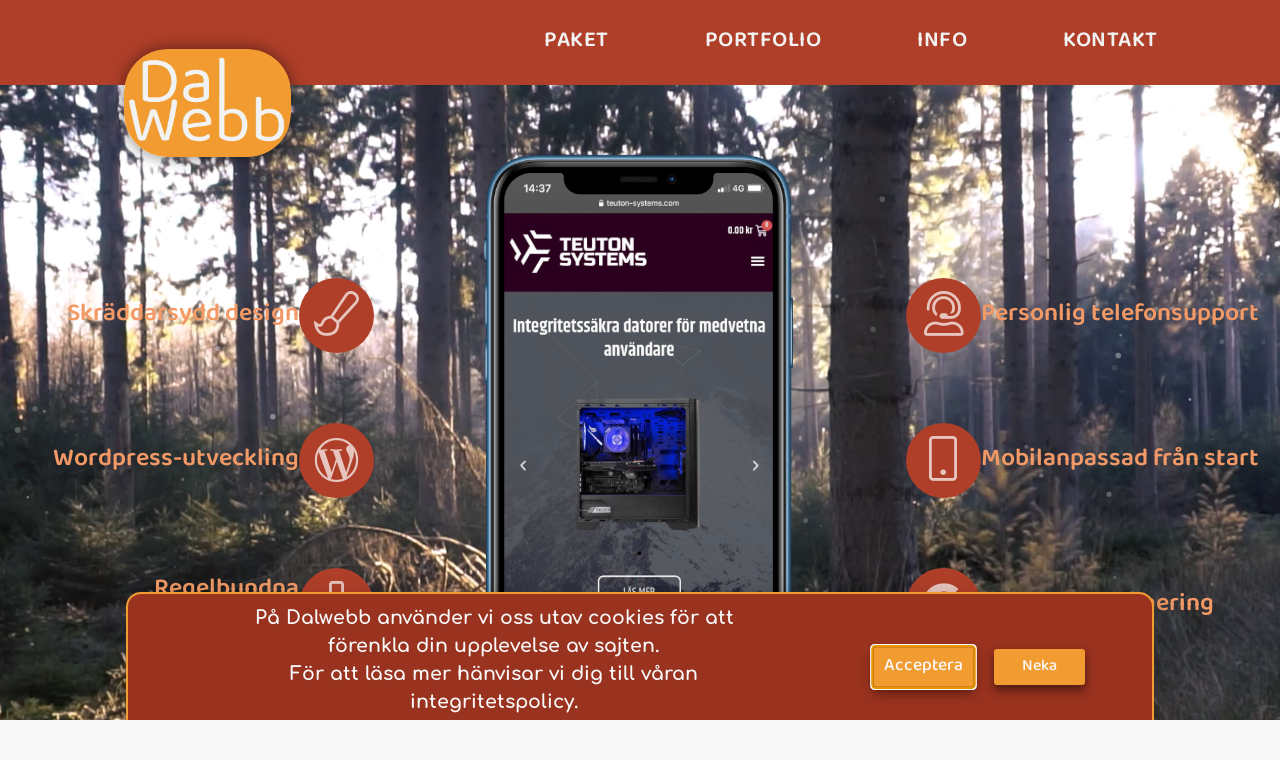

--- FILE ---
content_type: text/css; charset=UTF-8
request_url: https://dalwebb.se/wp-content/uploads/elementor/css/post-10.css?ver=1765694778
body_size: -214
content:
.elementor-kit-10{--e-global-color-primary:#F8F8F8;--e-global-color-secondary:#3F3F3F;--e-global-color-text:#454545;--e-global-color-accent:#61CE70;--e-global-color-38ad350:#AF3F29;--e-global-color-0e942ce:#F29B30;--e-global-color-5997ac1:#F8F8F8;--e-global-color-b818b63:#838383;--e-global-color-42f8ebb:#1B1C1E;--e-global-color-4e06aa0:#070707;--e-global-typography-primary-font-family:"Baloo Bhaina 2";--e-global-typography-primary-font-weight:600;--e-global-typography-secondary-font-family:"Baloo Bhaina 2";--e-global-typography-secondary-font-weight:400;--e-global-typography-text-font-family:"Baloo Bhaina 2";--e-global-typography-text-font-weight:400;--e-global-typography-accent-font-family:"Baloo Bhaina 2";--e-global-typography-accent-font-weight:500;--e-global-typography-f94ddcc-font-family:"Baloo Bhaina 2";}.elementor-kit-10 e-page-transition{background-color:#FFBC7D;}.elementor-kit-10 a{color:#F3F3F3;}.elementor-section.elementor-section-boxed > .elementor-container{max-width:1140px;}.e-con{--container-max-width:1140px;}.elementor-widget:not(:last-child){margin-block-end:20px;}.elementor-element{--widgets-spacing:20px 20px;--widgets-spacing-row:20px;--widgets-spacing-column:20px;}{}h1.entry-title{display:var(--page-title-display);}@media(max-width:1024px){.elementor-section.elementor-section-boxed > .elementor-container{max-width:1024px;}.e-con{--container-max-width:1024px;}}@media(max-width:767px){.elementor-section.elementor-section-boxed > .elementor-container{max-width:767px;}.e-con{--container-max-width:767px;}}

--- FILE ---
content_type: text/css; charset=UTF-8
request_url: https://dalwebb.se/wp-content/uploads/elementor/css/post-20.css?ver=1765695743
body_size: 5448
content:
.elementor-widget-section .eael-protected-content-message{font-family:var( --e-global-typography-secondary-font-family ), Sans-serif;font-weight:var( --e-global-typography-secondary-font-weight );}.elementor-widget-section .protected-content-error-msg{font-family:var( --e-global-typography-secondary-font-family ), Sans-serif;font-weight:var( --e-global-typography-secondary-font-weight );}.elementor-20 .elementor-element.elementor-element-16f87051:not(.elementor-motion-effects-element-type-background), .elementor-20 .elementor-element.elementor-element-16f87051 > .elementor-motion-effects-container > .elementor-motion-effects-layer{background-color:transparent;background-image:linear-gradient(180deg, #131313 0%, #C22304 100%);}.elementor-20 .elementor-element.elementor-element-16f87051 > .elementor-background-overlay{background-color:#3F4859;opacity:0.64;transition:background 0.3s, border-radius 0.3s, opacity 0.3s;}.elementor-20 .elementor-element.elementor-element-16f87051 > .elementor-container{max-width:1330px;}.elementor-20 .elementor-element.elementor-element-16f87051{transition:background 0.3s, border 0.3s, border-radius 0.3s, box-shadow 0.3s;padding:0px 0px 100px 0px;z-index:3;}.elementor-20 .elementor-element.elementor-element-16f87051 > .elementor-shape-top .elementor-shape-fill{fill:var( --e-global-color-38ad350 );}.elementor-20 .elementor-element.elementor-element-16f87051 > .elementor-shape-bottom .elementor-shape-fill{fill:var( --e-global-color-38ad350 );}.elementor-widget-heading .eael-protected-content-message{font-family:var( --e-global-typography-secondary-font-family ), Sans-serif;font-weight:var( --e-global-typography-secondary-font-weight );}.elementor-widget-heading .protected-content-error-msg{font-family:var( --e-global-typography-secondary-font-family ), Sans-serif;font-weight:var( --e-global-typography-secondary-font-weight );}.elementor-widget-heading .elementor-heading-title{font-family:var( --e-global-typography-primary-font-family ), Sans-serif;font-weight:var( --e-global-typography-primary-font-weight );color:var( --e-global-color-primary );}.elementor-20 .elementor-element.elementor-element-e482b20 .elementor-heading-title{color:#F3F3F3;}.elementor-widget-theme-site-logo .eael-protected-content-message{font-family:var( --e-global-typography-secondary-font-family ), Sans-serif;font-weight:var( --e-global-typography-secondary-font-weight );}.elementor-widget-theme-site-logo .protected-content-error-msg{font-family:var( --e-global-typography-secondary-font-family ), Sans-serif;font-weight:var( --e-global-typography-secondary-font-weight );}.elementor-widget-theme-site-logo .widget-image-caption{color:var( --e-global-color-text );font-family:var( --e-global-typography-text-font-family ), Sans-serif;font-weight:var( --e-global-typography-text-font-weight );}.elementor-widget-animated-headline .eael-protected-content-message{font-family:var( --e-global-typography-secondary-font-family ), Sans-serif;font-weight:var( --e-global-typography-secondary-font-weight );}.elementor-widget-animated-headline .protected-content-error-msg{font-family:var( --e-global-typography-secondary-font-family ), Sans-serif;font-weight:var( --e-global-typography-secondary-font-weight );}.elementor-widget-animated-headline .elementor-headline-plain-text{color:var( --e-global-color-secondary );}.elementor-widget-animated-headline .elementor-headline{font-family:var( --e-global-typography-primary-font-family ), Sans-serif;font-weight:var( --e-global-typography-primary-font-weight );}.elementor-widget-animated-headline{--dynamic-text-color:var( --e-global-color-secondary );}.elementor-widget-animated-headline .elementor-headline-dynamic-text{font-family:var( --e-global-typography-primary-font-family ), Sans-serif;font-weight:var( --e-global-typography-primary-font-weight );}.elementor-widget-animated-headline .elementor-headline-dynamic-wrapper path{stroke:var( --e-global-color-accent );}.elementor-20 .elementor-element.elementor-element-6d11007{--iteration-count:infinite;--animation-duration:1200ms;--dynamic-text-color:#F3F3F3;}.elementor-20 .elementor-element.elementor-element-6d11007 .elementor-headline{text-align:center;}.elementor-20 .elementor-element.elementor-element-6d11007 .elementor-headline-plain-text{color:#F3F3F3;}.elementor-20 .elementor-element.elementor-element-6d11007 .elementor-headline-dynamic-wrapper path{stroke:#F29B30;stroke-width:2px;}.elementor-20 .elementor-element.elementor-element-d7e35c4:not(.elementor-motion-effects-element-type-background), .elementor-20 .elementor-element.elementor-element-d7e35c4 > .elementor-motion-effects-container > .elementor-motion-effects-layer{background-color:#131313;background:url("https://dalwebb.se/wp-content/uploads/2020/10/Wire-2020-10-01-at-10_32-AM.png") 50% 50%;background-size:cover;}.elementor-20 .elementor-element.elementor-element-d7e35c4 > .elementor-background-overlay{background-color:#251C1A;opacity:0.75;transition:background 0.3s, border-radius 0.3s, opacity 0.3s;}.elementor-20 .elementor-element.elementor-element-d7e35c4 > .elementor-container{max-width:1420px;min-height:750px;}.elementor-20 .elementor-element.elementor-element-d7e35c4 .elementor-background-overlay{filter:brightness( 130% ) contrast( 110% ) saturate( 0% ) blur( 0px ) hue-rotate( 0deg );}.elementor-20 .elementor-element.elementor-element-d7e35c4{transition:background 0.3s, border 0.3s, border-radius 0.3s, box-shadow 0.3s;padding:0px 0px 100px 0px;}.elementor-20 .elementor-element.elementor-element-d7e35c4 > .elementor-shape-bottom .elementor-shape-fill{fill:var( --e-global-color-38ad350 );}.elementor-20 .elementor-element.elementor-element-d7e35c4 > .elementor-shape-bottom svg{width:calc(135% + 1.3px);height:64px;}.elementor-bc-flex-widget .elementor-20 .elementor-element.elementor-element-ea5faac.elementor-column .elementor-widget-wrap{align-items:center;}.elementor-20 .elementor-element.elementor-element-ea5faac.elementor-column.elementor-element[data-element_type="column"] > .elementor-widget-wrap.elementor-element-populated{align-content:center;align-items:center;}.elementor-20 .elementor-element.elementor-element-ea5faac > .elementor-element-populated{margin:0% 10% 0% 0%;--e-column-margin-right:10%;--e-column-margin-left:0%;}.elementor-widget-icon-box .eael-protected-content-message{font-family:var( --e-global-typography-secondary-font-family ), Sans-serif;font-weight:var( --e-global-typography-secondary-font-weight );}.elementor-widget-icon-box .protected-content-error-msg{font-family:var( --e-global-typography-secondary-font-family ), Sans-serif;font-weight:var( --e-global-typography-secondary-font-weight );}.elementor-widget-icon-box.elementor-view-stacked .elementor-icon{background-color:var( --e-global-color-primary );}.elementor-widget-icon-box.elementor-view-framed .elementor-icon, .elementor-widget-icon-box.elementor-view-default .elementor-icon{fill:var( --e-global-color-primary );color:var( --e-global-color-primary );border-color:var( --e-global-color-primary );}.elementor-widget-icon-box .elementor-icon-box-title, .elementor-widget-icon-box .elementor-icon-box-title a{font-family:var( --e-global-typography-primary-font-family ), Sans-serif;font-weight:var( --e-global-typography-primary-font-weight );}.elementor-widget-icon-box .elementor-icon-box-title{color:var( --e-global-color-primary );}.elementor-widget-icon-box:has(:hover) .elementor-icon-box-title,
					 .elementor-widget-icon-box:has(:focus) .elementor-icon-box-title{color:var( --e-global-color-primary );}.elementor-widget-icon-box .elementor-icon-box-description{font-family:var( --e-global-typography-text-font-family ), Sans-serif;font-weight:var( --e-global-typography-text-font-weight );color:var( --e-global-color-text );}.elementor-20 .elementor-element.elementor-element-3e52cd1 .elementor-icon-box-wrapper{align-items:center;}.elementor-20 .elementor-element.elementor-element-3e52cd1{--icon-box-icon-margin:20px;}.elementor-20 .elementor-element.elementor-element-3e52cd1 .elementor-icon-box-title{margin-block-end:7px;color:#F29966;}.elementor-20 .elementor-element.elementor-element-3e52cd1.elementor-view-stacked .elementor-icon{background-color:var( --e-global-color-38ad350 );fill:rgba(255, 255, 255, 0.7);color:rgba(255, 255, 255, 0.7);}.elementor-20 .elementor-element.elementor-element-3e52cd1.elementor-view-framed .elementor-icon, .elementor-20 .elementor-element.elementor-element-3e52cd1.elementor-view-default .elementor-icon{fill:var( --e-global-color-38ad350 );color:var( --e-global-color-38ad350 );border-color:var( --e-global-color-38ad350 );}.elementor-20 .elementor-element.elementor-element-3e52cd1.elementor-view-framed .elementor-icon{background-color:rgba(255, 255, 255, 0.7);}.elementor-20 .elementor-element.elementor-element-3e52cd1.elementor-view-stacked:has(:hover) .elementor-icon,
					 .elementor-20 .elementor-element.elementor-element-3e52cd1.elementor-view-stacked:has(:focus) .elementor-icon{background-color:var( --e-global-color-0e942ce );fill:#ffffff;color:#ffffff;}.elementor-20 .elementor-element.elementor-element-3e52cd1.elementor-view-framed:has(:hover) .elementor-icon,
					 .elementor-20 .elementor-element.elementor-element-3e52cd1.elementor-view-default:has(:hover) .elementor-icon,
					 .elementor-20 .elementor-element.elementor-element-3e52cd1.elementor-view-framed:has(:focus) .elementor-icon,
					 .elementor-20 .elementor-element.elementor-element-3e52cd1.elementor-view-default:has(:focus) .elementor-icon{fill:var( --e-global-color-0e942ce );color:var( --e-global-color-0e942ce );border-color:var( --e-global-color-0e942ce );}.elementor-20 .elementor-element.elementor-element-3e52cd1.elementor-view-framed:has(:hover) .elementor-icon,
					 .elementor-20 .elementor-element.elementor-element-3e52cd1.elementor-view-framed:has(:focus) .elementor-icon{background-color:#ffffff;}.elementor-20 .elementor-element.elementor-element-3e52cd1 .elementor-icon{font-size:45px;padding:15px;}.elementor-20 .elementor-element.elementor-element-3e52cd1 .elementor-icon-box-title, .elementor-20 .elementor-element.elementor-element-3e52cd1 .elementor-icon-box-title a{font-size:25px;font-weight:600;}.elementor-20 .elementor-element.elementor-element-3e52cd1 .elementor-icon-box-description{font-family:"Baloo Bhaina", Sans-serif;font-size:16px;font-weight:400;line-height:1.5em;color:#D9CAAD;}.elementor-20 .elementor-element.elementor-element-f75e17b > .elementor-widget-container{padding:50px 0px 50px 0px;}.elementor-20 .elementor-element.elementor-element-f75e17b .elementor-icon-box-wrapper{align-items:center;}.elementor-20 .elementor-element.elementor-element-f75e17b{--icon-box-icon-margin:20px;}.elementor-20 .elementor-element.elementor-element-f75e17b .elementor-icon-box-title{margin-block-end:7px;color:#F29966;}.elementor-20 .elementor-element.elementor-element-f75e17b.elementor-view-stacked .elementor-icon{background-color:var( --e-global-color-38ad350 );fill:rgba(255, 255, 255, 0.7);color:rgba(255, 255, 255, 0.7);}.elementor-20 .elementor-element.elementor-element-f75e17b.elementor-view-framed .elementor-icon, .elementor-20 .elementor-element.elementor-element-f75e17b.elementor-view-default .elementor-icon{fill:var( --e-global-color-38ad350 );color:var( --e-global-color-38ad350 );border-color:var( --e-global-color-38ad350 );}.elementor-20 .elementor-element.elementor-element-f75e17b.elementor-view-framed .elementor-icon{background-color:rgba(255, 255, 255, 0.7);}.elementor-20 .elementor-element.elementor-element-f75e17b.elementor-view-stacked:has(:hover) .elementor-icon,
					 .elementor-20 .elementor-element.elementor-element-f75e17b.elementor-view-stacked:has(:focus) .elementor-icon{background-color:var( --e-global-color-0e942ce );fill:#ffffff;color:#ffffff;}.elementor-20 .elementor-element.elementor-element-f75e17b.elementor-view-framed:has(:hover) .elementor-icon,
					 .elementor-20 .elementor-element.elementor-element-f75e17b.elementor-view-default:has(:hover) .elementor-icon,
					 .elementor-20 .elementor-element.elementor-element-f75e17b.elementor-view-framed:has(:focus) .elementor-icon,
					 .elementor-20 .elementor-element.elementor-element-f75e17b.elementor-view-default:has(:focus) .elementor-icon{fill:var( --e-global-color-0e942ce );color:var( --e-global-color-0e942ce );border-color:var( --e-global-color-0e942ce );}.elementor-20 .elementor-element.elementor-element-f75e17b.elementor-view-framed:has(:hover) .elementor-icon,
					 .elementor-20 .elementor-element.elementor-element-f75e17b.elementor-view-framed:has(:focus) .elementor-icon{background-color:#ffffff;}.elementor-20 .elementor-element.elementor-element-f75e17b .elementor-icon{font-size:45px;padding:15px;}.elementor-20 .elementor-element.elementor-element-f75e17b .elementor-icon-box-title, .elementor-20 .elementor-element.elementor-element-f75e17b .elementor-icon-box-title a{font-size:25px;font-weight:600;}.elementor-20 .elementor-element.elementor-element-f75e17b .elementor-icon-box-description{font-family:"Baloo Bhaina", Sans-serif;font-size:16px;font-weight:400;line-height:1.5em;color:#D9CAAD;}.elementor-20 .elementor-element.elementor-element-0f145df .elementor-icon-box-wrapper{align-items:center;}.elementor-20 .elementor-element.elementor-element-0f145df{--icon-box-icon-margin:20px;}.elementor-20 .elementor-element.elementor-element-0f145df .elementor-icon-box-title{margin-block-end:7px;color:#F29966;}.elementor-20 .elementor-element.elementor-element-0f145df.elementor-view-stacked .elementor-icon{background-color:var( --e-global-color-38ad350 );fill:rgba(255, 255, 255, 0.7);color:rgba(255, 255, 255, 0.7);}.elementor-20 .elementor-element.elementor-element-0f145df.elementor-view-framed .elementor-icon, .elementor-20 .elementor-element.elementor-element-0f145df.elementor-view-default .elementor-icon{fill:var( --e-global-color-38ad350 );color:var( --e-global-color-38ad350 );border-color:var( --e-global-color-38ad350 );}.elementor-20 .elementor-element.elementor-element-0f145df.elementor-view-framed .elementor-icon{background-color:rgba(255, 255, 255, 0.7);}.elementor-20 .elementor-element.elementor-element-0f145df.elementor-view-stacked:has(:hover) .elementor-icon,
					 .elementor-20 .elementor-element.elementor-element-0f145df.elementor-view-stacked:has(:focus) .elementor-icon{background-color:var( --e-global-color-0e942ce );fill:#ffffff;color:#ffffff;}.elementor-20 .elementor-element.elementor-element-0f145df.elementor-view-framed:has(:hover) .elementor-icon,
					 .elementor-20 .elementor-element.elementor-element-0f145df.elementor-view-default:has(:hover) .elementor-icon,
					 .elementor-20 .elementor-element.elementor-element-0f145df.elementor-view-framed:has(:focus) .elementor-icon,
					 .elementor-20 .elementor-element.elementor-element-0f145df.elementor-view-default:has(:focus) .elementor-icon{fill:var( --e-global-color-0e942ce );color:var( --e-global-color-0e942ce );border-color:var( --e-global-color-0e942ce );}.elementor-20 .elementor-element.elementor-element-0f145df.elementor-view-framed:has(:hover) .elementor-icon,
					 .elementor-20 .elementor-element.elementor-element-0f145df.elementor-view-framed:has(:focus) .elementor-icon{background-color:#ffffff;}.elementor-20 .elementor-element.elementor-element-0f145df .elementor-icon{font-size:45px;padding:15px;}.elementor-20 .elementor-element.elementor-element-0f145df .elementor-icon-box-title, .elementor-20 .elementor-element.elementor-element-0f145df .elementor-icon-box-title a{font-size:25px;font-weight:600;}.elementor-20 .elementor-element.elementor-element-0f145df .elementor-icon-box-description{font-family:"Baloo Bhaina", Sans-serif;font-size:16px;font-weight:400;line-height:1.5em;color:#D9CAAD;}.elementor-widget-image .eael-protected-content-message{font-family:var( --e-global-typography-secondary-font-family ), Sans-serif;font-weight:var( --e-global-typography-secondary-font-weight );}.elementor-widget-image .protected-content-error-msg{font-family:var( --e-global-typography-secondary-font-family ), Sans-serif;font-weight:var( --e-global-typography-secondary-font-weight );}.elementor-widget-image .widget-image-caption{color:var( --e-global-color-text );font-family:var( --e-global-typography-text-font-family ), Sans-serif;font-weight:var( --e-global-typography-text-font-weight );}.elementor-20 .elementor-element.elementor-element-edd6d4c > .elementor-widget-container{padding:10px 0px 0px 0px;}.elementor-20 .elementor-element.elementor-element-edd6d4c{z-index:3;}.elementor-20 .elementor-element.elementor-element-edd6d4c img{width:100%;max-width:90%;}.elementor-bc-flex-widget .elementor-20 .elementor-element.elementor-element-52d1559.elementor-column .elementor-widget-wrap{align-items:center;}.elementor-20 .elementor-element.elementor-element-52d1559.elementor-column.elementor-element[data-element_type="column"] > .elementor-widget-wrap.elementor-element-populated{align-content:center;align-items:center;}.elementor-20 .elementor-element.elementor-element-52d1559 > .elementor-element-populated{margin:0% 0% 0% 10%;--e-column-margin-right:0%;--e-column-margin-left:10%;}.elementor-20 .elementor-element.elementor-element-838bba2 .elementor-icon-box-wrapper{align-items:center;}.elementor-20 .elementor-element.elementor-element-838bba2{--icon-box-icon-margin:20px;}.elementor-20 .elementor-element.elementor-element-838bba2 .elementor-icon-box-title{margin-block-end:7px;color:#F29966;}.elementor-20 .elementor-element.elementor-element-838bba2.elementor-view-stacked .elementor-icon{background-color:var( --e-global-color-38ad350 );fill:rgba(255, 255, 255, 0.7);color:rgba(255, 255, 255, 0.7);}.elementor-20 .elementor-element.elementor-element-838bba2.elementor-view-framed .elementor-icon, .elementor-20 .elementor-element.elementor-element-838bba2.elementor-view-default .elementor-icon{fill:var( --e-global-color-38ad350 );color:var( --e-global-color-38ad350 );border-color:var( --e-global-color-38ad350 );}.elementor-20 .elementor-element.elementor-element-838bba2.elementor-view-framed .elementor-icon{background-color:rgba(255, 255, 255, 0.7);}.elementor-20 .elementor-element.elementor-element-838bba2.elementor-view-stacked:has(:hover) .elementor-icon,
					 .elementor-20 .elementor-element.elementor-element-838bba2.elementor-view-stacked:has(:focus) .elementor-icon{background-color:var( --e-global-color-0e942ce );fill:#ffffff;color:#ffffff;}.elementor-20 .elementor-element.elementor-element-838bba2.elementor-view-framed:has(:hover) .elementor-icon,
					 .elementor-20 .elementor-element.elementor-element-838bba2.elementor-view-default:has(:hover) .elementor-icon,
					 .elementor-20 .elementor-element.elementor-element-838bba2.elementor-view-framed:has(:focus) .elementor-icon,
					 .elementor-20 .elementor-element.elementor-element-838bba2.elementor-view-default:has(:focus) .elementor-icon{fill:var( --e-global-color-0e942ce );color:var( --e-global-color-0e942ce );border-color:var( --e-global-color-0e942ce );}.elementor-20 .elementor-element.elementor-element-838bba2.elementor-view-framed:has(:hover) .elementor-icon,
					 .elementor-20 .elementor-element.elementor-element-838bba2.elementor-view-framed:has(:focus) .elementor-icon{background-color:#ffffff;}.elementor-20 .elementor-element.elementor-element-838bba2 .elementor-icon{font-size:45px;padding:15px;}.elementor-20 .elementor-element.elementor-element-838bba2 .elementor-icon-box-title, .elementor-20 .elementor-element.elementor-element-838bba2 .elementor-icon-box-title a{font-size:25px;font-weight:600;}.elementor-20 .elementor-element.elementor-element-838bba2 .elementor-icon-box-description{font-family:"Baloo Bhaina", Sans-serif;font-size:16px;font-weight:400;line-height:1.5em;color:#D9CAAD;}.elementor-20 .elementor-element.elementor-element-699f3ce > .elementor-widget-container{padding:50px 0px 50px 0px;}.elementor-20 .elementor-element.elementor-element-699f3ce .elementor-icon-box-wrapper{align-items:center;}.elementor-20 .elementor-element.elementor-element-699f3ce{--icon-box-icon-margin:20px;}.elementor-20 .elementor-element.elementor-element-699f3ce .elementor-icon-box-title{margin-block-end:7px;color:#F29966;}.elementor-20 .elementor-element.elementor-element-699f3ce.elementor-view-stacked .elementor-icon{background-color:var( --e-global-color-38ad350 );fill:rgba(255, 255, 255, 0.7);color:rgba(255, 255, 255, 0.7);}.elementor-20 .elementor-element.elementor-element-699f3ce.elementor-view-framed .elementor-icon, .elementor-20 .elementor-element.elementor-element-699f3ce.elementor-view-default .elementor-icon{fill:var( --e-global-color-38ad350 );color:var( --e-global-color-38ad350 );border-color:var( --e-global-color-38ad350 );}.elementor-20 .elementor-element.elementor-element-699f3ce.elementor-view-framed .elementor-icon{background-color:rgba(255, 255, 255, 0.7);}.elementor-20 .elementor-element.elementor-element-699f3ce.elementor-view-stacked:has(:hover) .elementor-icon,
					 .elementor-20 .elementor-element.elementor-element-699f3ce.elementor-view-stacked:has(:focus) .elementor-icon{background-color:var( --e-global-color-0e942ce );fill:#ffffff;color:#ffffff;}.elementor-20 .elementor-element.elementor-element-699f3ce.elementor-view-framed:has(:hover) .elementor-icon,
					 .elementor-20 .elementor-element.elementor-element-699f3ce.elementor-view-default:has(:hover) .elementor-icon,
					 .elementor-20 .elementor-element.elementor-element-699f3ce.elementor-view-framed:has(:focus) .elementor-icon,
					 .elementor-20 .elementor-element.elementor-element-699f3ce.elementor-view-default:has(:focus) .elementor-icon{fill:var( --e-global-color-0e942ce );color:var( --e-global-color-0e942ce );border-color:var( --e-global-color-0e942ce );}.elementor-20 .elementor-element.elementor-element-699f3ce.elementor-view-framed:has(:hover) .elementor-icon,
					 .elementor-20 .elementor-element.elementor-element-699f3ce.elementor-view-framed:has(:focus) .elementor-icon{background-color:#ffffff;}.elementor-20 .elementor-element.elementor-element-699f3ce .elementor-icon{font-size:45px;padding:15px;}.elementor-20 .elementor-element.elementor-element-699f3ce .elementor-icon-box-title, .elementor-20 .elementor-element.elementor-element-699f3ce .elementor-icon-box-title a{font-size:25px;font-weight:600;}.elementor-20 .elementor-element.elementor-element-699f3ce .elementor-icon-box-description{font-family:"Baloo Bhaina", Sans-serif;font-size:16px;font-weight:400;line-height:1.5em;color:#D9CAAD;}.elementor-20 .elementor-element.elementor-element-f5a5e9d .elementor-icon-box-wrapper{align-items:center;}.elementor-20 .elementor-element.elementor-element-f5a5e9d{--icon-box-icon-margin:20px;}.elementor-20 .elementor-element.elementor-element-f5a5e9d .elementor-icon-box-title{margin-block-end:7px;color:#F29966;}.elementor-20 .elementor-element.elementor-element-f5a5e9d.elementor-view-stacked .elementor-icon{background-color:var( --e-global-color-38ad350 );fill:rgba(255, 255, 255, 0.7);color:rgba(255, 255, 255, 0.7);}.elementor-20 .elementor-element.elementor-element-f5a5e9d.elementor-view-framed .elementor-icon, .elementor-20 .elementor-element.elementor-element-f5a5e9d.elementor-view-default .elementor-icon{fill:var( --e-global-color-38ad350 );color:var( --e-global-color-38ad350 );border-color:var( --e-global-color-38ad350 );}.elementor-20 .elementor-element.elementor-element-f5a5e9d.elementor-view-framed .elementor-icon{background-color:rgba(255, 255, 255, 0.7);}.elementor-20 .elementor-element.elementor-element-f5a5e9d.elementor-view-stacked:has(:hover) .elementor-icon,
					 .elementor-20 .elementor-element.elementor-element-f5a5e9d.elementor-view-stacked:has(:focus) .elementor-icon{background-color:var( --e-global-color-0e942ce );fill:#ffffff;color:#ffffff;}.elementor-20 .elementor-element.elementor-element-f5a5e9d.elementor-view-framed:has(:hover) .elementor-icon,
					 .elementor-20 .elementor-element.elementor-element-f5a5e9d.elementor-view-default:has(:hover) .elementor-icon,
					 .elementor-20 .elementor-element.elementor-element-f5a5e9d.elementor-view-framed:has(:focus) .elementor-icon,
					 .elementor-20 .elementor-element.elementor-element-f5a5e9d.elementor-view-default:has(:focus) .elementor-icon{fill:var( --e-global-color-0e942ce );color:var( --e-global-color-0e942ce );border-color:var( --e-global-color-0e942ce );}.elementor-20 .elementor-element.elementor-element-f5a5e9d.elementor-view-framed:has(:hover) .elementor-icon,
					 .elementor-20 .elementor-element.elementor-element-f5a5e9d.elementor-view-framed:has(:focus) .elementor-icon{background-color:#ffffff;}.elementor-20 .elementor-element.elementor-element-f5a5e9d .elementor-icon{font-size:45px;padding:15px;}.elementor-20 .elementor-element.elementor-element-f5a5e9d .elementor-icon-box-title, .elementor-20 .elementor-element.elementor-element-f5a5e9d .elementor-icon-box-title a{font-size:25px;font-weight:600;}.elementor-20 .elementor-element.elementor-element-f5a5e9d .elementor-icon-box-description{font-family:"Baloo Bhaina", Sans-serif;font-size:16px;font-weight:400;line-height:1.5em;color:#D9CAAD;}.elementor-20 .elementor-element.elementor-element-2818ec13 > .elementor-container > .elementor-column > .elementor-widget-wrap{align-content:center;align-items:center;}.elementor-20 .elementor-element.elementor-element-2818ec13:not(.elementor-motion-effects-element-type-background), .elementor-20 .elementor-element.elementor-element-2818ec13 > .elementor-motion-effects-container > .elementor-motion-effects-layer{background-color:var( --e-global-color-38ad350 );}.elementor-20 .elementor-element.elementor-element-2818ec13{transition:background 0.3s, border 0.3s, border-radius 0.3s, box-shadow 0.3s;color:var( --e-global-color-5997ac1 );padding:100px 0px 100px 0px;}.elementor-20 .elementor-element.elementor-element-2818ec13 > .elementor-background-overlay{transition:background 0.3s, border-radius 0.3s, opacity 0.3s;}.elementor-20 .elementor-element.elementor-element-2818ec13 .elementor-heading-title{color:var( --e-global-color-5997ac1 );}.elementor-20 .elementor-element.elementor-element-2818ec13 a{color:var( --e-global-color-5997ac1 );}.elementor-20 .elementor-element.elementor-element-2818ec13 a:hover{color:var( --e-global-color-5997ac1 );}.elementor-20 .elementor-element.elementor-element-614ec84f{text-align:left;}.elementor-20 .elementor-element.elementor-element-614ec84f .elementor-heading-title{font-size:65px;font-weight:600;color:var( --e-global-color-5997ac1 );}.elementor-20 .elementor-element.elementor-element-6572460a > .elementor-widget-container{padding:35px 0px 0px 0px;}.elementor-20 .elementor-element.elementor-element-6572460a .elementor-icon-box-wrapper{align-items:center;text-align:left;}.elementor-20 .elementor-element.elementor-element-6572460a{--icon-box-icon-margin:14px;}.elementor-20 .elementor-element.elementor-element-6572460a .elementor-icon-box-title{margin-block-end:0px;color:var( --e-global-color-5997ac1 );}.elementor-20 .elementor-element.elementor-element-6572460a.elementor-view-stacked .elementor-icon{background-color:var( --e-global-color-0e942ce );}.elementor-20 .elementor-element.elementor-element-6572460a.elementor-view-framed .elementor-icon, .elementor-20 .elementor-element.elementor-element-6572460a.elementor-view-default .elementor-icon{fill:var( --e-global-color-0e942ce );color:var( --e-global-color-0e942ce );border-color:var( --e-global-color-0e942ce );}.elementor-20 .elementor-element.elementor-element-6572460a .elementor-icon{font-size:30px;}.elementor-20 .elementor-element.elementor-element-6572460a .elementor-icon-box-title, .elementor-20 .elementor-element.elementor-element-6572460a .elementor-icon-box-title a{line-height:1.5em;}.elementor-widget-icon-list .eael-protected-content-message{font-family:var( --e-global-typography-secondary-font-family ), Sans-serif;font-weight:var( --e-global-typography-secondary-font-weight );}.elementor-widget-icon-list .protected-content-error-msg{font-family:var( --e-global-typography-secondary-font-family ), Sans-serif;font-weight:var( --e-global-typography-secondary-font-weight );}.elementor-widget-icon-list .elementor-icon-list-item:not(:last-child):after{border-color:var( --e-global-color-text );}.elementor-widget-icon-list .elementor-icon-list-icon i{color:var( --e-global-color-primary );}.elementor-widget-icon-list .elementor-icon-list-icon svg{fill:var( --e-global-color-primary );}.elementor-widget-icon-list .elementor-icon-list-item > .elementor-icon-list-text, .elementor-widget-icon-list .elementor-icon-list-item > a{font-family:var( --e-global-typography-text-font-family ), Sans-serif;font-weight:var( --e-global-typography-text-font-weight );}.elementor-widget-icon-list .elementor-icon-list-text{color:var( --e-global-color-secondary );}.elementor-20 .elementor-element.elementor-element-72ed5e8b > .elementor-widget-container{margin:-10px 0px 0px 0px;padding:0px 0px 0px 0px;}.elementor-20 .elementor-element.elementor-element-72ed5e8b .elementor-icon-list-items:not(.elementor-inline-items) .elementor-icon-list-item:not(:last-child){padding-block-end:calc(10px/2);}.elementor-20 .elementor-element.elementor-element-72ed5e8b .elementor-icon-list-items:not(.elementor-inline-items) .elementor-icon-list-item:not(:first-child){margin-block-start:calc(10px/2);}.elementor-20 .elementor-element.elementor-element-72ed5e8b .elementor-icon-list-items.elementor-inline-items .elementor-icon-list-item{margin-inline:calc(10px/2);}.elementor-20 .elementor-element.elementor-element-72ed5e8b .elementor-icon-list-items.elementor-inline-items{margin-inline:calc(-10px/2);}.elementor-20 .elementor-element.elementor-element-72ed5e8b .elementor-icon-list-items.elementor-inline-items .elementor-icon-list-item:after{inset-inline-end:calc(-10px/2);}.elementor-20 .elementor-element.elementor-element-72ed5e8b .elementor-icon-list-icon i{color:#bfbfbf;transition:color 0.3s;}.elementor-20 .elementor-element.elementor-element-72ed5e8b .elementor-icon-list-icon svg{fill:#bfbfbf;transition:fill 0.3s;}.elementor-20 .elementor-element.elementor-element-72ed5e8b{--e-icon-list-icon-size:12px;--icon-vertical-offset:0px;}.elementor-20 .elementor-element.elementor-element-72ed5e8b .elementor-icon-list-icon{padding-inline-end:10px;}.elementor-20 .elementor-element.elementor-element-72ed5e8b .elementor-icon-list-item > .elementor-icon-list-text, .elementor-20 .elementor-element.elementor-element-72ed5e8b .elementor-icon-list-item > a{font-size:16px;font-weight:300;}.elementor-20 .elementor-element.elementor-element-72ed5e8b .elementor-icon-list-text{color:#bfbfbf;transition:color 0.3s;}.elementor-20 .elementor-element.elementor-element-1c0d18c3 > .elementor-widget-container{padding:35px 0px 0px 0px;}.elementor-20 .elementor-element.elementor-element-1c0d18c3 .elementor-icon-box-wrapper{align-items:center;}.elementor-20 .elementor-element.elementor-element-1c0d18c3{--icon-box-icon-margin:14px;}.elementor-20 .elementor-element.elementor-element-1c0d18c3 .elementor-icon-box-title{margin-block-end:0px;color:var( --e-global-color-5997ac1 );}.elementor-20 .elementor-element.elementor-element-1c0d18c3.elementor-view-stacked .elementor-icon{background-color:var( --e-global-color-0e942ce );}.elementor-20 .elementor-element.elementor-element-1c0d18c3.elementor-view-framed .elementor-icon, .elementor-20 .elementor-element.elementor-element-1c0d18c3.elementor-view-default .elementor-icon{fill:var( --e-global-color-0e942ce );color:var( --e-global-color-0e942ce );border-color:var( --e-global-color-0e942ce );}.elementor-20 .elementor-element.elementor-element-1c0d18c3 .elementor-icon{font-size:30px;}.elementor-20 .elementor-element.elementor-element-1c0d18c3 .elementor-icon-box-title, .elementor-20 .elementor-element.elementor-element-1c0d18c3 .elementor-icon-box-title a{line-height:1.5em;}.elementor-20 .elementor-element.elementor-element-2f8916da > .elementor-widget-container{margin:-10px 0px 0px 0px;padding:0px 0px 0px 0px;}.elementor-20 .elementor-element.elementor-element-2f8916da .elementor-icon-list-items:not(.elementor-inline-items) .elementor-icon-list-item:not(:last-child){padding-block-end:calc(10px/2);}.elementor-20 .elementor-element.elementor-element-2f8916da .elementor-icon-list-items:not(.elementor-inline-items) .elementor-icon-list-item:not(:first-child){margin-block-start:calc(10px/2);}.elementor-20 .elementor-element.elementor-element-2f8916da .elementor-icon-list-items.elementor-inline-items .elementor-icon-list-item{margin-inline:calc(10px/2);}.elementor-20 .elementor-element.elementor-element-2f8916da .elementor-icon-list-items.elementor-inline-items{margin-inline:calc(-10px/2);}.elementor-20 .elementor-element.elementor-element-2f8916da .elementor-icon-list-items.elementor-inline-items .elementor-icon-list-item:after{inset-inline-end:calc(-10px/2);}.elementor-20 .elementor-element.elementor-element-2f8916da .elementor-icon-list-icon i{color:#bfbfbf;transition:color 0.3s;}.elementor-20 .elementor-element.elementor-element-2f8916da .elementor-icon-list-icon svg{fill:#bfbfbf;transition:fill 0.3s;}.elementor-20 .elementor-element.elementor-element-2f8916da{--e-icon-list-icon-size:12px;--icon-vertical-offset:0px;}.elementor-20 .elementor-element.elementor-element-2f8916da .elementor-icon-list-icon{padding-inline-end:10px;}.elementor-20 .elementor-element.elementor-element-2f8916da .elementor-icon-list-item > .elementor-icon-list-text, .elementor-20 .elementor-element.elementor-element-2f8916da .elementor-icon-list-item > a{font-size:16px;font-weight:300;}.elementor-20 .elementor-element.elementor-element-2f8916da .elementor-icon-list-text{color:#bfbfbf;transition:color 0.3s;}.elementor-20 .elementor-element.elementor-element-2d5614a3 > .elementor-container > .elementor-column > .elementor-widget-wrap{align-content:center;align-items:center;}.elementor-20 .elementor-element.elementor-element-2d5614a3:not(.elementor-motion-effects-element-type-background), .elementor-20 .elementor-element.elementor-element-2d5614a3 > .elementor-motion-effects-container > .elementor-motion-effects-layer{background-color:var( --e-global-color-38ad350 );}.elementor-20 .elementor-element.elementor-element-2d5614a3{transition:background 0.3s, border 0.3s, border-radius 0.3s, box-shadow 0.3s;color:var( --e-global-color-5997ac1 );padding:100px 0px 100px 0px;}.elementor-20 .elementor-element.elementor-element-2d5614a3 > .elementor-background-overlay{transition:background 0.3s, border-radius 0.3s, opacity 0.3s;}.elementor-20 .elementor-element.elementor-element-2d5614a3 .elementor-heading-title{color:var( --e-global-color-5997ac1 );}.elementor-20 .elementor-element.elementor-element-2e25ff24{text-align:center;}.elementor-20 .elementor-element.elementor-element-2e25ff24 .elementor-heading-title{font-size:65px;font-weight:900;}.elementor-widget-text-editor .eael-protected-content-message{font-family:var( --e-global-typography-secondary-font-family ), Sans-serif;font-weight:var( --e-global-typography-secondary-font-weight );}.elementor-widget-text-editor .protected-content-error-msg{font-family:var( --e-global-typography-secondary-font-family ), Sans-serif;font-weight:var( --e-global-typography-secondary-font-weight );}.elementor-widget-text-editor{font-family:var( --e-global-typography-text-font-family ), Sans-serif;font-weight:var( --e-global-typography-text-font-weight );color:var( --e-global-color-text );}.elementor-widget-text-editor.elementor-drop-cap-view-stacked .elementor-drop-cap{background-color:var( --e-global-color-primary );}.elementor-widget-text-editor.elementor-drop-cap-view-framed .elementor-drop-cap, .elementor-widget-text-editor.elementor-drop-cap-view-default .elementor-drop-cap{color:var( --e-global-color-primary );border-color:var( --e-global-color-primary );}.elementor-20 .elementor-element.elementor-element-45ba2487{text-align:center;font-size:18px;font-weight:300;line-height:1.7em;color:#bfbfbf;}.elementor-20 .elementor-element.elementor-element-50086f1c{padding:30px 0px 0px 0px;}.elementor-widget-price-table .elementor-price-table__button{background-color:var( --e-global-color-accent );font-family:var( --e-global-typography-accent-font-family ), Sans-serif;font-weight:var( --e-global-typography-accent-font-weight );}.elementor-widget-price-table .eael-protected-content-message{font-family:var( --e-global-typography-secondary-font-family ), Sans-serif;font-weight:var( --e-global-typography-secondary-font-weight );}.elementor-widget-price-table .protected-content-error-msg{font-family:var( --e-global-typography-secondary-font-family ), Sans-serif;font-weight:var( --e-global-typography-secondary-font-weight );}.elementor-widget-price-table{--e-price-table-header-background-color:var( --e-global-color-secondary );}.elementor-widget-price-table .elementor-price-table__heading{font-family:var( --e-global-typography-primary-font-family ), Sans-serif;font-weight:var( --e-global-typography-primary-font-weight );}.elementor-widget-price-table .elementor-price-table__subheading{font-family:var( --e-global-typography-secondary-font-family ), Sans-serif;font-weight:var( --e-global-typography-secondary-font-weight );}.elementor-widget-price-table .elementor-price-table .elementor-price-table__price{font-family:var( --e-global-typography-primary-font-family ), Sans-serif;font-weight:var( --e-global-typography-primary-font-weight );}.elementor-widget-price-table .elementor-price-table__original-price{color:var( --e-global-color-secondary );font-family:var( --e-global-typography-primary-font-family ), Sans-serif;font-weight:var( --e-global-typography-primary-font-weight );}.elementor-widget-price-table .elementor-price-table__period{color:var( --e-global-color-secondary );font-family:var( --e-global-typography-secondary-font-family ), Sans-serif;font-weight:var( --e-global-typography-secondary-font-weight );}.elementor-widget-price-table .elementor-price-table__features-list{--e-price-table-features-list-color:var( --e-global-color-text );}.elementor-widget-price-table .elementor-price-table__features-list li{font-family:var( --e-global-typography-text-font-family ), Sans-serif;font-weight:var( --e-global-typography-text-font-weight );}.elementor-widget-price-table .elementor-price-table__features-list li:before{border-top-color:var( --e-global-color-text );}.elementor-widget-price-table .elementor-price-table__additional_info{color:var( --e-global-color-text );font-family:var( --e-global-typography-text-font-family ), Sans-serif;font-weight:var( --e-global-typography-text-font-weight );}.elementor-widget-price-table .elementor-ribbon-inner{background-color:var( --e-global-color-accent );font-family:var( --e-global-typography-accent-font-family ), Sans-serif;font-weight:var( --e-global-typography-accent-font-weight );}.elementor-20 .elementor-element.elementor-element-1d07ebc2 .elementor-repeater-item-c1e67b1 i{color:var( --e-global-color-text );}.elementor-20 .elementor-element.elementor-element-1d07ebc2 .elementor-repeater-item-c1e67b1 svg{fill:var( --e-global-color-text );}.elementor-20 .elementor-element.elementor-element-1d07ebc2 .elementor-repeater-item-a270e36 i{color:var( --e-global-color-text );}.elementor-20 .elementor-element.elementor-element-1d07ebc2 .elementor-repeater-item-a270e36 svg{fill:var( --e-global-color-text );}.elementor-20 .elementor-element.elementor-element-1d07ebc2 .elementor-repeater-item-0bbe5da i{color:var( --e-global-color-text );}.elementor-20 .elementor-element.elementor-element-1d07ebc2 .elementor-repeater-item-0bbe5da svg{fill:var( --e-global-color-text );}.elementor-20 .elementor-element.elementor-element-1d07ebc2 .elementor-price-table__button{background-color:rgba(0,0,0,0);color:#000000;font-size:14px;font-weight:600;text-transform:uppercase;border-style:solid;border-width:1px 1px 1px 1px;border-radius:0px 0px 0px 0px;padding:15px 45px 15px 45px;}.elementor-20 .elementor-element.elementor-element-1d07ebc2:hover .elementor-widget-container{box-shadow:0px 0px 31px 0px rgba(0,0,0,0.24);}.elementor-20 .elementor-element.elementor-element-1d07ebc2{--e-price-table-header-background-color:#FFFFFF;}.elementor-20 .elementor-element.elementor-element-1d07ebc2 .elementor-price-table__heading{color:#000000;font-size:35px;}.elementor-20 .elementor-element.elementor-element-1d07ebc2 .elementor-price-table__price{background-color:#63E77633;padding:55px 55px 55px 55px;}.elementor-20 .elementor-element.elementor-element-1d07ebc2 .elementor-price-table__currency, .elementor-20 .elementor-element.elementor-element-1d07ebc2 .elementor-price-table__integer-part, .elementor-20 .elementor-element.elementor-element-1d07ebc2 .elementor-price-table__fractional-part{color:#000000;}.elementor-20 .elementor-element.elementor-element-1d07ebc2 .elementor-price-table .elementor-price-table__price{font-size:85px;font-weight:900;}.elementor-20 .elementor-element.elementor-element-1d07ebc2 .elementor-price-table__price > .elementor-price-table__currency{font-size:calc(35em/100);}.elementor-20 .elementor-element.elementor-element-1d07ebc2 .elementor-price-table__currency{align-self:flex-end;}.elementor-20 .elementor-element.elementor-element-1d07ebc2 .elementor-price-table__fractional-part{font-size:calc(35em/100);}.elementor-20 .elementor-element.elementor-element-1d07ebc2 .elementor-price-table__after-price{justify-content:flex-end;}.elementor-20 .elementor-element.elementor-element-1d07ebc2 .elementor-price-table__features-list{background-color:#FFFFFF;padding:30px 0px 0px 0px;--e-price-table-features-list-color:var( --e-global-color-text );text-align:center;}.elementor-20 .elementor-element.elementor-element-1d07ebc2 .elementor-price-table__features-list li{font-size:16px;font-weight:300;}.elementor-20 .elementor-element.elementor-element-1d07ebc2 .elementor-price-table__feature-inner{margin-left:calc((100% - 70%)/2);margin-right:calc((100% - 70%)/2);}.elementor-20 .elementor-element.elementor-element-1d07ebc2 .elementor-price-table__features-list li:before{border-top-style:solid;border-top-color:#000000F2;border-top-width:0px;margin-left:calc((100% - 100%)/2);margin-right:calc((100% - 100%)/2);margin-top:25px;margin-bottom:25px;}.elementor-20 .elementor-element.elementor-element-1d07ebc2 .elementor-price-table__footer{background-color:#FFFFFF;}.elementor-20 .elementor-element.elementor-element-1d07ebc2 .elementor-price-table__button:hover{color:var( --e-global-color-secondary );border-color:var( --e-global-color-accent );}.elementor-20 .elementor-element.elementor-element-1d07ebc2 .elementor-ribbon-inner{background-color:#F29B30;color:#ffffff;font-size:14px;font-weight:600;}.elementor-20 .elementor-element.elementor-element-76523eab > .elementor-element-populated{box-shadow:0px 0px 50px 3px rgba(0,0,0,0.15);}.elementor-20 .elementor-element.elementor-element-76523eab{z-index:2;}.elementor-20 .elementor-element.elementor-element-b40e6ad .elementor-price-table__button{background-color:rgba(0,0,0,0);color:#000000;font-size:14px;font-weight:600;text-transform:uppercase;border-style:solid;border-width:1px 1px 1px 1px;border-radius:0px 0px 0px 0px;padding:15px 45px 15px 45px;}.elementor-20 .elementor-element.elementor-element-b40e6ad .elementor-price-table__button:hover{background-color:rgba(0,206,27,0);color:var( --e-global-color-secondary );border-color:var( --e-global-color-0e942ce );}.elementor-20 .elementor-element.elementor-element-b40e6ad > .elementor-widget-container{box-shadow:0px 0px 30px 5px rgba(0, 0, 0, 0.25);}.elementor-20 .elementor-element.elementor-element-b40e6ad{--e-price-table-header-background-color:#ffffff;}.elementor-20 .elementor-element.elementor-element-b40e6ad .elementor-price-table__heading{color:#000000;font-size:35px;}.elementor-20 .elementor-element.elementor-element-b40e6ad .elementor-price-table__price{background-color:#F29B304A;padding:55px 55px 55px 55px;}.elementor-20 .elementor-element.elementor-element-b40e6ad .elementor-price-table__currency, .elementor-20 .elementor-element.elementor-element-b40e6ad .elementor-price-table__integer-part, .elementor-20 .elementor-element.elementor-element-b40e6ad .elementor-price-table__fractional-part{color:#000000;}.elementor-20 .elementor-element.elementor-element-b40e6ad .elementor-price-table .elementor-price-table__price{font-size:84px;font-weight:900;}.elementor-20 .elementor-element.elementor-element-b40e6ad .elementor-price-table__price > .elementor-price-table__currency{font-size:calc(35em/100);}.elementor-20 .elementor-element.elementor-element-b40e6ad .elementor-price-table__currency{align-self:flex-end;}.elementor-20 .elementor-element.elementor-element-b40e6ad .elementor-price-table__fractional-part{font-size:calc(35em/100);}.elementor-20 .elementor-element.elementor-element-b40e6ad .elementor-price-table__after-price{justify-content:flex-end;}.elementor-20 .elementor-element.elementor-element-b40e6ad .elementor-price-table__period{color:#000000;}.elementor-20 .elementor-element.elementor-element-b40e6ad .elementor-price-table__features-list{background-color:#ffffff;padding:30px 0px 0px 0px;--e-price-table-features-list-color:var( --e-global-color-text );text-align:center;}.elementor-20 .elementor-element.elementor-element-b40e6ad .elementor-price-table__features-list li{font-size:16px;font-weight:300;}.elementor-20 .elementor-element.elementor-element-b40e6ad .elementor-price-table__feature-inner{margin-left:calc((100% - 70%)/2);margin-right:calc((100% - 70%)/2);}.elementor-20 .elementor-element.elementor-element-b40e6ad .elementor-price-table__features-list li:before{border-top-style:solid;border-top-color:var( --e-global-color-secondary );border-top-width:0px;margin-left:calc((100% - 100%)/2);margin-right:calc((100% - 100%)/2);margin-top:25px;margin-bottom:25px;}.elementor-20 .elementor-element.elementor-element-b40e6ad .elementor-price-table__footer{background-color:#ffffff;}.elementor-20 .elementor-element.elementor-element-514fa195 > .elementor-element-populated{padding:0px 0px 0px 0px;}.elementor-20 .elementor-element.elementor-element-724f32e4 .elementor-price-table__button{background-color:rgba(0,0,0,0);color:#000000;font-size:14px;font-weight:600;text-transform:uppercase;border-style:solid;border-width:1px 1px 1px 1px;border-radius:0px 0px 0px 0px;padding:15px 45px 15px 45px;}.elementor-20 .elementor-element.elementor-element-724f32e4 .elementor-price-table__button:hover{background-color:rgba(0,206,27,0);color:var( --e-global-color-secondary );border-color:var( --e-global-color-38ad350 );}.elementor-20 .elementor-element.elementor-element-724f32e4:hover .elementor-widget-container{box-shadow:0px 0px 31px 0px rgba(0,0,0,0.24);}.elementor-20 .elementor-element.elementor-element-724f32e4{--e-price-table-header-background-color:#ffffff;}.elementor-20 .elementor-element.elementor-element-724f32e4 .elementor-price-table__heading{color:#000000;font-size:37px;}.elementor-20 .elementor-element.elementor-element-724f32e4 .elementor-price-table__price{background-color:#D14A2F33;padding:55px 55px 55px 55px;}.elementor-20 .elementor-element.elementor-element-724f32e4 .elementor-price-table__currency, .elementor-20 .elementor-element.elementor-element-724f32e4 .elementor-price-table__integer-part, .elementor-20 .elementor-element.elementor-element-724f32e4 .elementor-price-table__fractional-part{color:#000000;}.elementor-20 .elementor-element.elementor-element-724f32e4 .elementor-price-table .elementor-price-table__price{font-size:82px;font-weight:900;}.elementor-20 .elementor-element.elementor-element-724f32e4 .elementor-price-table__price > .elementor-price-table__currency{font-size:calc(35em/100);}.elementor-20 .elementor-element.elementor-element-724f32e4 .elementor-price-table__currency{align-self:flex-end;}.elementor-20 .elementor-element.elementor-element-724f32e4 .elementor-price-table__fractional-part{font-size:calc(35em/100);}.elementor-20 .elementor-element.elementor-element-724f32e4 .elementor-price-table__after-price{justify-content:flex-end;}.elementor-20 .elementor-element.elementor-element-724f32e4 .elementor-price-table__period{color:#000000;}.elementor-20 .elementor-element.elementor-element-724f32e4 .elementor-price-table__features-list{background-color:#ffffff;padding:30px 0px 0px 0px;--e-price-table-features-list-color:var( --e-global-color-secondary );text-align:center;}.elementor-20 .elementor-element.elementor-element-724f32e4 .elementor-price-table__features-list li{font-size:16px;font-weight:300;}.elementor-20 .elementor-element.elementor-element-724f32e4 .elementor-price-table__feature-inner{margin-left:calc((100% - 70%)/2);margin-right:calc((100% - 70%)/2);}.elementor-20 .elementor-element.elementor-element-724f32e4 .elementor-price-table__features-list li:before{border-top-style:solid;border-top-color:#ddd;border-top-width:0px;margin-left:calc((100% - 100%)/2);margin-right:calc((100% - 100%)/2);margin-top:25px;margin-bottom:25px;}.elementor-20 .elementor-element.elementor-element-724f32e4 .elementor-price-table__footer{background-color:#ffffff;}.elementor-20 .elementor-element.elementor-element-5c13cb1:not(.elementor-motion-effects-element-type-background), .elementor-20 .elementor-element.elementor-element-5c13cb1 > .elementor-motion-effects-container > .elementor-motion-effects-layer{background-color:#000000;background-image:url("https://dalwebb.se/wp-content/uploads/2025/07/dell3.jpg");background-position:top center;background-repeat:no-repeat;background-size:cover;}.elementor-20 .elementor-element.elementor-element-5c13cb1 > .elementor-container{max-width:800px;min-height:388px;}.elementor-20 .elementor-element.elementor-element-5c13cb1{transition:background 0.3s, border 0.3s, border-radius 0.3s, box-shadow 0.3s;color:var( --e-global-color-5997ac1 );padding:100px 0px 100px 0px;}.elementor-20 .elementor-element.elementor-element-5c13cb1 > .elementor-background-overlay{transition:background 0.3s, border-radius 0.3s, opacity 0.3s;}.elementor-20 .elementor-element.elementor-element-5c13cb1 > .elementor-shape-top .elementor-shape-fill{fill:#AF3F29;}.elementor-20 .elementor-element.elementor-element-5c13cb1 > .elementor-shape-top svg{width:calc(135% + 1.3px);height:65px;}.elementor-20 .elementor-element.elementor-element-5c13cb1 > .elementor-shape-bottom .elementor-shape-fill{fill:#AF3F29;}.elementor-20 .elementor-element.elementor-element-5c13cb1 > .elementor-shape-bottom svg{width:calc(135% + 1.3px);height:64px;transform:translateX(-50%) rotateY(180deg);}.elementor-20 .elementor-element.elementor-element-5c13cb1 .elementor-heading-title{color:var( --e-global-color-5997ac1 );}.elementor-20 .elementor-element.elementor-element-5c13cb1 a{color:var( --e-global-color-5997ac1 );}.elementor-20 .elementor-element.elementor-element-5c13cb1 a:hover{color:var( --e-global-color-5997ac1 );}.elementor-20 .elementor-element.elementor-element-eb57437 > .elementor-element-populated{margin:30px 0px 0px 0px;--e-column-margin-right:0px;--e-column-margin-left:0px;}.elementor-20 .elementor-element.elementor-element-4d0fb5f{text-align:center;}.elementor-20 .elementor-element.elementor-element-4d0fb5f .elementor-heading-title{font-size:39px;font-weight:600;color:var( --e-global-color-5997ac1 );}.elementor-20 .elementor-element.elementor-element-11c852d5 > .elementor-container > .elementor-column > .elementor-widget-wrap{align-content:center;align-items:center;}.elementor-20 .elementor-element.elementor-element-11c852d5:not(.elementor-motion-effects-element-type-background), .elementor-20 .elementor-element.elementor-element-11c852d5 > .elementor-motion-effects-container > .elementor-motion-effects-layer{background-color:var( --e-global-color-38ad350 );}.elementor-20 .elementor-element.elementor-element-11c852d5 > .elementor-container{max-width:800px;}.elementor-20 .elementor-element.elementor-element-11c852d5{transition:background 0.3s, border 0.3s, border-radius 0.3s, box-shadow 0.3s;color:var( --e-global-color-5997ac1 );padding:100px 0px 100px 0px;}.elementor-20 .elementor-element.elementor-element-11c852d5 > .elementor-background-overlay{transition:background 0.3s, border-radius 0.3s, opacity 0.3s;}.elementor-20 .elementor-element.elementor-element-11c852d5 .elementor-heading-title{color:var( --e-global-color-5997ac1 );}.elementor-20 .elementor-element.elementor-element-11c852d5 a{color:var( --e-global-color-5997ac1 );}.elementor-20 .elementor-element.elementor-element-11c852d5 a:hover{color:var( --e-global-color-5997ac1 );}.elementor-20 .elementor-element.elementor-element-61b03f7c{text-align:left;}.elementor-20 .elementor-element.elementor-element-61b03f7c .elementor-heading-title{font-size:44px;font-weight:600;color:var( --e-global-color-5997ac1 );}.elementor-20 .elementor-element.elementor-element-2c6de650 > .elementor-container > .elementor-column > .elementor-widget-wrap{align-content:flex-start;align-items:flex-start;}.elementor-20 .elementor-element.elementor-element-2c6de650{padding:25px 0px 0px 0px;}.elementor-20 .elementor-element.elementor-element-79fcc07a .elementor-icon-box-wrapper{align-items:center;text-align:left;}.elementor-20 .elementor-element.elementor-element-79fcc07a{--icon-box-icon-margin:14px;}.elementor-20 .elementor-element.elementor-element-79fcc07a .elementor-icon-box-title{margin-block-end:0px;color:var( --e-global-color-5997ac1 );}.elementor-20 .elementor-element.elementor-element-79fcc07a.elementor-view-stacked .elementor-icon{background-color:var( --e-global-color-0e942ce );}.elementor-20 .elementor-element.elementor-element-79fcc07a.elementor-view-framed .elementor-icon, .elementor-20 .elementor-element.elementor-element-79fcc07a.elementor-view-default .elementor-icon{fill:var( --e-global-color-0e942ce );color:var( --e-global-color-0e942ce );border-color:var( --e-global-color-0e942ce );}.elementor-20 .elementor-element.elementor-element-79fcc07a .elementor-icon{font-size:30px;}.elementor-20 .elementor-element.elementor-element-79fcc07a .elementor-icon-box-title, .elementor-20 .elementor-element.elementor-element-79fcc07a .elementor-icon-box-title a{line-height:1.5em;}.elementor-20 .elementor-element.elementor-element-4aea35d6 .elementor-icon-list-items:not(.elementor-inline-items) .elementor-icon-list-item:not(:last-child){padding-block-end:calc(12px/2);}.elementor-20 .elementor-element.elementor-element-4aea35d6 .elementor-icon-list-items:not(.elementor-inline-items) .elementor-icon-list-item:not(:first-child){margin-block-start:calc(12px/2);}.elementor-20 .elementor-element.elementor-element-4aea35d6 .elementor-icon-list-items.elementor-inline-items .elementor-icon-list-item{margin-inline:calc(12px/2);}.elementor-20 .elementor-element.elementor-element-4aea35d6 .elementor-icon-list-items.elementor-inline-items{margin-inline:calc(-12px/2);}.elementor-20 .elementor-element.elementor-element-4aea35d6 .elementor-icon-list-items.elementor-inline-items .elementor-icon-list-item:after{inset-inline-end:calc(-12px/2);}.elementor-20 .elementor-element.elementor-element-4aea35d6 .elementor-icon-list-icon i{color:var( --e-global-color-5997ac1 );transition:color 0.3s;}.elementor-20 .elementor-element.elementor-element-4aea35d6 .elementor-icon-list-icon svg{fill:var( --e-global-color-5997ac1 );transition:fill 0.3s;}.elementor-20 .elementor-element.elementor-element-4aea35d6{--e-icon-list-icon-size:12px;--icon-vertical-offset:0px;}.elementor-20 .elementor-element.elementor-element-4aea35d6 .elementor-icon-list-item > .elementor-icon-list-text, .elementor-20 .elementor-element.elementor-element-4aea35d6 .elementor-icon-list-item > a{font-size:18px;font-weight:300;}.elementor-20 .elementor-element.elementor-element-4aea35d6 .elementor-icon-list-text{color:#bfbfbf;transition:color 0.3s;}.elementor-20 .elementor-element.elementor-element-8c5e68b .elementor-icon-box-wrapper{align-items:center;text-align:left;}.elementor-20 .elementor-element.elementor-element-8c5e68b{--icon-box-icon-margin:14px;}.elementor-20 .elementor-element.elementor-element-8c5e68b .elementor-icon-box-title{margin-block-end:0px;color:var( --e-global-color-5997ac1 );}.elementor-20 .elementor-element.elementor-element-8c5e68b.elementor-view-stacked .elementor-icon{background-color:var( --e-global-color-0e942ce );}.elementor-20 .elementor-element.elementor-element-8c5e68b.elementor-view-framed .elementor-icon, .elementor-20 .elementor-element.elementor-element-8c5e68b.elementor-view-default .elementor-icon{fill:var( --e-global-color-0e942ce );color:var( --e-global-color-0e942ce );border-color:var( --e-global-color-0e942ce );}.elementor-20 .elementor-element.elementor-element-8c5e68b .elementor-icon{font-size:30px;}.elementor-20 .elementor-element.elementor-element-8c5e68b .elementor-icon-box-title, .elementor-20 .elementor-element.elementor-element-8c5e68b .elementor-icon-box-title a{line-height:1.5em;}.elementor-20 .elementor-element.elementor-element-5ce40db1 .elementor-icon-list-items:not(.elementor-inline-items) .elementor-icon-list-item:not(:last-child){padding-block-end:calc(12px/2);}.elementor-20 .elementor-element.elementor-element-5ce40db1 .elementor-icon-list-items:not(.elementor-inline-items) .elementor-icon-list-item:not(:first-child){margin-block-start:calc(12px/2);}.elementor-20 .elementor-element.elementor-element-5ce40db1 .elementor-icon-list-items.elementor-inline-items .elementor-icon-list-item{margin-inline:calc(12px/2);}.elementor-20 .elementor-element.elementor-element-5ce40db1 .elementor-icon-list-items.elementor-inline-items{margin-inline:calc(-12px/2);}.elementor-20 .elementor-element.elementor-element-5ce40db1 .elementor-icon-list-items.elementor-inline-items .elementor-icon-list-item:after{inset-inline-end:calc(-12px/2);}.elementor-20 .elementor-element.elementor-element-5ce40db1 .elementor-icon-list-icon i{color:var( --e-global-color-5997ac1 );transition:color 0.3s;}.elementor-20 .elementor-element.elementor-element-5ce40db1 .elementor-icon-list-icon svg{fill:var( --e-global-color-5997ac1 );transition:fill 0.3s;}.elementor-20 .elementor-element.elementor-element-5ce40db1{--e-icon-list-icon-size:12px;--icon-vertical-offset:0px;}.elementor-20 .elementor-element.elementor-element-5ce40db1 .elementor-icon-list-icon{padding-inline-end:0px;}.elementor-20 .elementor-element.elementor-element-5ce40db1 .elementor-icon-list-item > .elementor-icon-list-text, .elementor-20 .elementor-element.elementor-element-5ce40db1 .elementor-icon-list-item > a{font-size:18px;font-weight:300;}.elementor-20 .elementor-element.elementor-element-5ce40db1 .elementor-icon-list-text{color:#bfbfbf;transition:color 0.3s;}.elementor-widget-button .elementor-button{background-color:var( --e-global-color-accent );font-family:var( --e-global-typography-accent-font-family ), Sans-serif;font-weight:var( --e-global-typography-accent-font-weight );}.elementor-widget-button .eael-protected-content-message{font-family:var( --e-global-typography-secondary-font-family ), Sans-serif;font-weight:var( --e-global-typography-secondary-font-weight );}.elementor-widget-button .protected-content-error-msg{font-family:var( --e-global-typography-secondary-font-family ), Sans-serif;font-weight:var( --e-global-typography-secondary-font-weight );}.elementor-20 .elementor-element.elementor-element-979f8c0 .elementor-button{background-color:var( --e-global-color-0e942ce );font-family:"Baloo Bhaina 2", Sans-serif;font-size:24px;font-weight:500;fill:var( --e-global-color-primary );color:var( --e-global-color-primary );box-shadow:0px 2px 10px 0px rgba(0,0,0,0.5);padding:12px 37px 10px 39px;}.elementor-20 .elementor-element.elementor-element-979f8c0 > .elementor-widget-container{padding:25px 0px 0px 0px;}.elementor-20 .elementor-element.elementor-element-979f8c0 .elementor-button:hover, .elementor-20 .elementor-element.elementor-element-979f8c0 .elementor-button:focus{color:var( --e-global-color-secondary );}.elementor-20 .elementor-element.elementor-element-979f8c0 .elementor-button:hover svg, .elementor-20 .elementor-element.elementor-element-979f8c0 .elementor-button:focus svg{fill:var( --e-global-color-secondary );}.elementor-20 .elementor-element.elementor-element-1706175d:not(.elementor-motion-effects-element-type-background), .elementor-20 .elementor-element.elementor-element-1706175d > .elementor-motion-effects-container > .elementor-motion-effects-layer{background-color:var( --e-global-color-0e942ce );}.elementor-20 .elementor-element.elementor-element-1706175d > .elementor-container{min-height:148px;}.elementor-20 .elementor-element.elementor-element-1706175d{transition:background 0.3s, border 0.3s, border-radius 0.3s, box-shadow 0.3s;padding:5px 0px 5px 0px;}.elementor-20 .elementor-element.elementor-element-1706175d > .elementor-background-overlay{transition:background 0.3s, border-radius 0.3s, opacity 0.3s;}.elementor-20 .elementor-element.elementor-element-1706175d > .elementor-shape-top .elementor-shape-fill{fill:var( --e-global-color-38ad350 );}.elementor-20 .elementor-element.elementor-element-1706175d > .elementor-shape-top svg{width:calc(123% + 1.3px);height:79px;}.elementor-20 .elementor-element.elementor-element-c304721:not(.elementor-motion-effects-element-type-background), .elementor-20 .elementor-element.elementor-element-c304721 > .elementor-motion-effects-container > .elementor-motion-effects-layer{background-color:var( --e-global-color-0e942ce );}.elementor-20 .elementor-element.elementor-element-c304721 > .elementor-container{max-width:1252px;text-align:center;}.elementor-20 .elementor-element.elementor-element-c304721{transition:background 0.3s, border 0.3s, border-radius 0.3s, box-shadow 0.3s;}.elementor-20 .elementor-element.elementor-element-c304721 > .elementor-background-overlay{transition:background 0.3s, border-radius 0.3s, opacity 0.3s;}.elementor-20 .elementor-element.elementor-element-c304721 > .elementor-shape-top .elementor-shape-fill{fill:var( --e-global-color-0e942ce );}.elementor-20 .elementor-element.elementor-element-c304721 > .elementor-shape-top svg{width:calc(135% + 1.3px);height:74px;}.elementor-20 .elementor-element.elementor-element-ebccb90 > .elementor-widget-container{padding:0px 0px 0px 0px;}.elementor-20 .elementor-element.elementor-element-ebccb90{text-align:center;}.elementor-20 .elementor-element.elementor-element-ebccb90 .elementor-heading-title{font-family:"Baloo Bhaina 2", Sans-serif;font-size:65px;color:var( --e-global-color-5997ac1 );}.elementor-widget-blockquote .eael-protected-content-message{font-family:var( --e-global-typography-secondary-font-family ), Sans-serif;font-weight:var( --e-global-typography-secondary-font-weight );}.elementor-widget-blockquote .protected-content-error-msg{font-family:var( --e-global-typography-secondary-font-family ), Sans-serif;font-weight:var( --e-global-typography-secondary-font-weight );}.elementor-widget-blockquote .elementor-blockquote__content{color:var( --e-global-color-text );}.elementor-widget-blockquote .elementor-blockquote__author{color:var( --e-global-color-secondary );}.elementor-20 .elementor-element.elementor-element-f7e70e0 .elementor-blockquote__content{color:#F8F8F8;font-weight:600;font-style:italic;}.elementor-20 .elementor-element.elementor-element-f7e70e0 .elementor-blockquote__author{color:#E6E6E6;font-size:15px;font-weight:400;}.elementor-20 .elementor-element.elementor-element-f7e70e0 .elementor-blockquote:before{font-size:calc(1px * 100);}.elementor-widget-eael-filterable-gallery .eael-protected-content-message{font-family:var( --e-global-typography-secondary-font-family ), Sans-serif;font-weight:var( --e-global-typography-secondary-font-weight );}.elementor-widget-eael-filterable-gallery .protected-content-error-msg{font-family:var( --e-global-typography-secondary-font-family ), Sans-serif;font-weight:var( --e-global-typography-secondary-font-weight );}.elementor-widget-eael-filterable-gallery .fg-caption-head .fg-item-price{font-family:var( --e-global-typography-text-font-family ), Sans-serif;font-weight:var( --e-global-typography-text-font-weight );}.elementor-widget-eael-filterable-gallery .fg-caption-head .fg-item-ratings{font-family:var( --e-global-typography-text-font-family ), Sans-serif;font-weight:var( --e-global-typography-text-font-weight );}.elementor-widget-eael-filterable-gallery .fg-item-category span{font-family:var( --e-global-typography-text-font-family ), Sans-serif;font-weight:var( --e-global-typography-text-font-weight );}.elementor-widget-eael-filterable-gallery .fg-filter-trigger > span{font-family:var( --e-global-typography-text-font-family ), Sans-serif;font-weight:var( --e-global-typography-text-font-weight );}.elementor-widget-eael-filterable-gallery .fg-layout-3-filter-controls li.control{font-family:var( --e-global-typography-text-font-family ), Sans-serif;font-weight:var( --e-global-typography-text-font-weight );}.elementor-widget-eael-filterable-gallery .eael-gallery-load-more .eael-filterable-gallery-load-more-text{font-family:var( --e-global-typography-text-font-family ), Sans-serif;font-weight:var( --e-global-typography-text-font-weight );}.elementor-20 .elementor-element.elementor-element-e246d9e{grid-column:span 2;grid-row:span 2;z-index:15;}.elementor-20 .elementor-element.elementor-element-e246d9e .eael-filterable-gallery-item-wrap .eael-gallery-grid-item .gallery-item-thumbnail-wrap, 
                    .elementor-20 .elementor-element.elementor-element-e246d9e .eael-filterable-gallery-item-wrap .eael-grid-fg-box .eael-grid-fg-img,
                    .elementor-20 .elementor-element.elementor-element-e246d9e .eael-filterable-gallery-item-wrap .eael-hg-grid__cell-img .grid__cell-img-inner{height:300px;}.elementor-20 .elementor-element.elementor-element-e246d9e .gallery-item-caption-wrap{transition:250ms;}.elementor-20 .elementor-element.elementor-element-e246d9e .eael-filter-gallery-wrapper{background-color:var( --e-global-color-38ad350 );padding:10px 10px 10px 10px;border-radius:15px;box-shadow:0px 0px 20px 0px rgba(0, 0, 0, 0.34);}.elementor-20 .elementor-element.elementor-element-e246d9e .eael-filter-gallery-control ul li.control{color:#444;}.elementor-20 .elementor-element.elementor-element-e246d9e .eael-filter-gallery-control ul > li.control{border-radius:0px;}.elementor-20 .elementor-element.elementor-element-e246d9e .eael-filter-gallery-control ul li.active{color:#fff;}.elementor-20 .elementor-element.elementor-element-e246d9e .eael-filter-gallery-control ul li.control.active{background:#333;border-radius:0px;}.elementor-20 .elementor-element.elementor-element-e246d9e .eael-filterable-gallery-item-wrap .eael-gallery-grid-item,
                    .elementor-20 .elementor-element.elementor-element-e246d9e .eael-filterable-gallery-item-wrap .eael-grid-fg-box,
                    .elementor-20 .elementor-element.elementor-element-e246d9e .eael-filterable-gallery-item-wrap .eael-hg-grid__cell-img{margin:11px 11px 11px 11px;}.elementor-20 .elementor-element.elementor-element-e246d9e .eael-filterable-gallery-item-wrap .eael-gallery-grid-item, 
                .elementor-20 .elementor-element.elementor-element-e246d9e .eael-filterable-gallery-item-wrap .eael-grid-fg-box,
                .elementor-20 .elementor-element.elementor-element-e246d9e .eael-filterable-gallery-item-wrap .eael-hg-grid__cell-img{border-style:solid;border-width:1px 1px 1px 1px;border-color:#C8C8C8;}.elementor-20 .elementor-element.elementor-element-e246d9e .eael-filterable-gallery-item-wrap .eael-gallery-grid-item, 
                    .elementor-20 .elementor-element.elementor-element-e246d9e .eael-filterable-gallery-item-wrap .eael-grid-fg-box,
                    .elementor-20 .elementor-element.elementor-element-e246d9e .eael-filterable-gallery-item-wrap .eael-hg-grid__cell-img{border-radius:20px;}.elementor-20 .elementor-element.elementor-element-e246d9e .gallery-item-caption-wrap .gallery-item-hoverer-bg{background-color:rgba(0, 0, 0, 0.95);}.elementor-20 .elementor-element.elementor-element-e246d9e .gallery-item-caption-wrap.caption-style-hoverer .fg-item-title{color:#ffffff;font-family:"Baloo Bhaina", Sans-serif;}.elementor-20 .elementor-element.elementor-element-e246d9e .gallery-item-caption-wrap.caption-style-hoverer .fg-item-title:hover{color:#F29B30;}.elementor-20 .elementor-element.elementor-element-e246d9e .gallery-item-caption-wrap.caption-style-hoverer .fg-item-content{color:#ffffff;}.elementor-20 .elementor-element.elementor-element-e246d9e .video-popup-bg{background-color:rgba(0, 0, 0, .7);}.elementor-20 .elementor-element.elementor-element-e246d9e .video-popup:hover > img{transform:scale(1.1);}.elementor-20 .elementor-element.elementor-element-e246d9e .gallery-item-caption-wrap .gallery-item-buttons > a span{background:#ff622a;color:#fff;height:50px;line-height:50px;width:50px;font-size:18px;border-radius:100px;transition:300ms;}.elementor-20 .elementor-element.elementor-element-e246d9e .gallery-item-caption-wrap .gallery-item-buttons > a span img{height:18px;width:18px;}.elementor-20 .elementor-element.elementor-element-e246d9e .gallery-item-caption-wrap .gallery-item-buttons > a span:hover{background:#ff622a;color:#fff;border-radius:100px;}.elementor-20 .elementor-element.elementor-element-e246d9e #eael-fg-no-items-found{text-align:center;color:#858e9a;border-radius:0px;}.elementor-20 .elementor-element.elementor-element-f4fc567:not(.elementor-motion-effects-element-type-background), .elementor-20 .elementor-element.elementor-element-f4fc567 > .elementor-motion-effects-container > .elementor-motion-effects-layer{background-color:transparent;background-image:linear-gradient(180deg, var( --e-global-color-0e942ce ) 30%, var( --e-global-color-38ad350 ) 100%);}.elementor-20 .elementor-element.elementor-element-f4fc567{transition:background 0.3s, border 0.3s, border-radius 0.3s, box-shadow 0.3s;}.elementor-20 .elementor-element.elementor-element-f4fc567 > .elementor-background-overlay{transition:background 0.3s, border-radius 0.3s, opacity 0.3s;}.elementor-20 .elementor-element.elementor-element-e5b7aee > .elementor-widget-container{padding:30px 0px 0px 0px;}.elementor-20 .elementor-element.elementor-element-e5b7aee{text-align:center;}.elementor-20 .elementor-element.elementor-element-e5b7aee .elementor-heading-title{font-size:45px;color:#F2F2F2;}.elementor-20 .elementor-element.elementor-element-cef9bc7{z-index:2;}.elementor-20 .elementor-element.elementor-element-cef9bc7 .gallery-item-caption-wrap{transition:250ms;}.elementor-20 .elementor-element.elementor-element-cef9bc7 .eael-filter-gallery-wrapper{background-color:rgba(255, 255, 255, 0);border-radius:0px;}.elementor-20 .elementor-element.elementor-element-cef9bc7 .eael-filter-gallery-control ul li.control{color:#444;}.elementor-20 .elementor-element.elementor-element-cef9bc7 .eael-filter-gallery-control ul > li.control{border-radius:0px;}.elementor-20 .elementor-element.elementor-element-cef9bc7 .eael-filter-gallery-control ul li.active{color:#fff;}.elementor-20 .elementor-element.elementor-element-cef9bc7 .eael-filter-gallery-control ul li.control.active{background:#333;border-radius:0px;}.elementor-20 .elementor-element.elementor-element-cef9bc7 .eael-filterable-gallery-item-wrap .eael-gallery-grid-item, 
                    .elementor-20 .elementor-element.elementor-element-cef9bc7 .eael-filterable-gallery-item-wrap .eael-grid-fg-box,
                    .elementor-20 .elementor-element.elementor-element-cef9bc7 .eael-filterable-gallery-item-wrap .eael-hg-grid__cell-img{border-radius:0px;}.elementor-20 .elementor-element.elementor-element-cef9bc7 .gallery-item-caption-wrap .gallery-item-hoverer-bg{background-color:rgba(0, 0, 0, 0.95);}.elementor-20 .elementor-element.elementor-element-cef9bc7 .gallery-item-caption-wrap.caption-style-hoverer .fg-item-title{color:#ffffff;font-family:"Baloo Bhaina", Sans-serif;}.elementor-20 .elementor-element.elementor-element-cef9bc7 .gallery-item-caption-wrap.caption-style-hoverer .fg-item-title:hover{color:#F29B30;}.elementor-20 .elementor-element.elementor-element-cef9bc7 .gallery-item-caption-wrap.caption-style-hoverer .fg-item-content{color:#ffffff;}.elementor-20 .elementor-element.elementor-element-cef9bc7 .video-popup-bg{background-color:rgba(0, 0, 0, .7);}.elementor-20 .elementor-element.elementor-element-cef9bc7 .video-popup:hover > img{transform:scale(1.1);}.elementor-20 .elementor-element.elementor-element-cef9bc7 .gallery-item-caption-wrap .gallery-item-buttons > a span{background:#ff622a;color:#fff;height:50px;line-height:50px;width:50px;font-size:18px;border-radius:100px;transition:300ms;}.elementor-20 .elementor-element.elementor-element-cef9bc7 .gallery-item-caption-wrap .gallery-item-buttons > a span img{height:18px;width:18px;}.elementor-20 .elementor-element.elementor-element-cef9bc7 .gallery-item-caption-wrap .gallery-item-buttons > a span:hover{background:#ff622a;color:#fff;border-radius:100px;}.elementor-20 .elementor-element.elementor-element-cef9bc7 #eael-fg-no-items-found{text-align:center;color:#858e9a;border-radius:0px;}.elementor-20 .elementor-element.elementor-element-cee309d:not(.elementor-motion-effects-element-type-background), .elementor-20 .elementor-element.elementor-element-cee309d > .elementor-motion-effects-container > .elementor-motion-effects-layer{background-color:var( --e-global-color-0e942ce );}.elementor-20 .elementor-element.elementor-element-cee309d{transition:background 0.3s, border 0.3s, border-radius 0.3s, box-shadow 0.3s;}.elementor-20 .elementor-element.elementor-element-cee309d > .elementor-background-overlay{transition:background 0.3s, border-radius 0.3s, opacity 0.3s;}.elementor-20 .elementor-element.elementor-element-cee309d > .elementor-shape-bottom .elementor-shape-fill{fill:var( --e-global-color-38ad350 );}.elementor-20 .elementor-element.elementor-element-cee309d > .elementor-shape-bottom svg{width:calc(115% + 1.3px);height:100px;}.elementor-widget-spacer .eael-protected-content-message{font-family:var( --e-global-typography-secondary-font-family ), Sans-serif;font-weight:var( --e-global-typography-secondary-font-weight );}.elementor-widget-spacer .protected-content-error-msg{font-family:var( --e-global-typography-secondary-font-family ), Sans-serif;font-weight:var( --e-global-typography-secondary-font-weight );}.elementor-20 .elementor-element.elementor-element-e1f7804{--spacer-size:140px;}.elementor-20 .elementor-element.elementor-element-b4a88ed:not(.elementor-motion-effects-element-type-background), .elementor-20 .elementor-element.elementor-element-b4a88ed > .elementor-motion-effects-container > .elementor-motion-effects-layer{background-color:var( --e-global-color-38ad350 );}.elementor-20 .elementor-element.elementor-element-b4a88ed{transition:background 0.3s, border 0.3s, border-radius 0.3s, box-shadow 0.3s;}.elementor-20 .elementor-element.elementor-element-b4a88ed > .elementor-background-overlay{transition:background 0.3s, border-radius 0.3s, opacity 0.3s;}.elementor-20 .elementor-element.elementor-element-3feb06c .elementor-button{background-color:var( --e-global-color-38ad350 );font-family:"Baloo Bhaina 2", Sans-serif;font-size:25px;font-weight:500;fill:var( --e-global-color-0e942ce );color:var( --e-global-color-0e942ce );box-shadow:0px 0px 10px 0px rgba(0, 0, 0, 0.28);border-style:dashed;border-width:4px 4px 4px 4px;border-color:var( --e-global-color-0e942ce );border-radius:30px 30px 30px 30px;padding:6px 9px 4px 11px;}.elementor-20 .elementor-element.elementor-element-3feb06c .elementor-button:hover, .elementor-20 .elementor-element.elementor-element-3feb06c .elementor-button:focus{background-color:var( --e-global-color-0e942ce );color:var( --e-global-color-38ad350 );border-color:var( --e-global-color-38ad350 );}.elementor-20 .elementor-element.elementor-element-3feb06c{width:auto;max-width:auto;bottom:10px;z-index:9999;}body:not(.rtl) .elementor-20 .elementor-element.elementor-element-3feb06c{right:10.5px;}body.rtl .elementor-20 .elementor-element.elementor-element-3feb06c{left:10.5px;}.elementor-20 .elementor-element.elementor-element-3feb06c .elementor-button:hover svg, .elementor-20 .elementor-element.elementor-element-3feb06c .elementor-button:focus svg{fill:var( --e-global-color-38ad350 );}.elementor-20 .elementor-element.elementor-element-40d3e6a{--spacer-size:100px;}body.elementor-page-20:not(.elementor-motion-effects-element-type-background), body.elementor-page-20 > .elementor-motion-effects-container > .elementor-motion-effects-layer{background-color:var( --e-global-color-5997ac1 );}:root{--page-title-display:none;}@media(max-width:1024px){.elementor-20 .elementor-element.elementor-element-16f87051{margin-top:0px;margin-bottom:0px;padding:0px 20px 150px 20px;}.elementor-20 .elementor-element.elementor-element-d7e35c4 > .elementor-container{min-height:375px;}.elementor-20 .elementor-element.elementor-element-d7e35c4{margin-top:0px;margin-bottom:0px;padding:50px 20px 150px 20px;}.elementor-20 .elementor-element.elementor-element-ea5faac > .elementor-element-populated{padding:0px 0px 0px 0px;}.elementor-20 .elementor-element.elementor-element-3e52cd1 .elementor-icon-box-title, .elementor-20 .elementor-element.elementor-element-3e52cd1 .elementor-icon-box-title a{font-size:18px;}.elementor-20 .elementor-element.elementor-element-3e52cd1 .elementor-icon-box-description{font-size:14px;}.elementor-20 .elementor-element.elementor-element-f75e17b > .elementor-widget-container{padding:20px 0px 20px 0px;}.elementor-20 .elementor-element.elementor-element-f75e17b .elementor-icon-box-title, .elementor-20 .elementor-element.elementor-element-f75e17b .elementor-icon-box-title a{font-size:18px;}.elementor-20 .elementor-element.elementor-element-f75e17b .elementor-icon-box-description{font-size:14px;}.elementor-20 .elementor-element.elementor-element-0f145df .elementor-icon-box-title, .elementor-20 .elementor-element.elementor-element-0f145df .elementor-icon-box-title a{font-size:18px;}.elementor-20 .elementor-element.elementor-element-0f145df .elementor-icon-box-description{font-size:14px;}.elementor-20 .elementor-element.elementor-element-52d1559 > .elementor-element-populated{padding:0px 0px 0px 0px;}.elementor-20 .elementor-element.elementor-element-838bba2 .elementor-icon-box-title, .elementor-20 .elementor-element.elementor-element-838bba2 .elementor-icon-box-title a{font-size:18px;}.elementor-20 .elementor-element.elementor-element-838bba2 .elementor-icon-box-description{font-size:14px;}.elementor-20 .elementor-element.elementor-element-699f3ce > .elementor-widget-container{padding:20px 0px 20px 0px;}.elementor-20 .elementor-element.elementor-element-699f3ce .elementor-icon-box-title, .elementor-20 .elementor-element.elementor-element-699f3ce .elementor-icon-box-title a{font-size:18px;}.elementor-20 .elementor-element.elementor-element-699f3ce .elementor-icon-box-description{font-size:14px;}.elementor-20 .elementor-element.elementor-element-f5a5e9d .elementor-icon-box-title, .elementor-20 .elementor-element.elementor-element-f5a5e9d .elementor-icon-box-title a{font-size:18px;}.elementor-20 .elementor-element.elementor-element-f5a5e9d .elementor-icon-box-description{font-size:14px;}.elementor-20 .elementor-element.elementor-element-2818ec13{padding:100px 25px 100px 25px;}.elementor-20 .elementor-element.elementor-element-614ec84f .elementor-heading-title{font-size:45px;}.elementor-20 .elementor-element.elementor-element-6bf5401a img{max-width:100%;}.elementor-20 .elementor-element.elementor-element-2d5614a3{padding:100px 25px 100px 25px;}.elementor-20 .elementor-element.elementor-element-2e25ff24 .elementor-heading-title{font-size:45px;}.elementor-20 .elementor-element.elementor-element-1d07ebc2 .elementor-price-table__heading{font-size:25px;}.elementor-20 .elementor-element.elementor-element-1d07ebc2 .elementor-price-table__price{padding:30px 30px 30px 30px;}.elementor-20 .elementor-element.elementor-element-1d07ebc2 .elementor-price-table .elementor-price-table__price{font-size:60px;}.elementor-20 .elementor-element.elementor-element-1d07ebc2 .elementor-price-table__feature-inner{margin-left:calc((100% - 60%)/2);margin-right:calc((100% - 60%)/2);}.elementor-20 .elementor-element.elementor-element-b40e6ad .elementor-price-table__heading{font-size:25px;}.elementor-20 .elementor-element.elementor-element-b40e6ad .elementor-price-table__price{padding:30px 30px 30px 30px;}.elementor-20 .elementor-element.elementor-element-b40e6ad .elementor-price-table .elementor-price-table__price{font-size:60px;}.elementor-20 .elementor-element.elementor-element-b40e6ad .elementor-price-table__feature-inner{margin-left:calc((100% - 60%)/2);margin-right:calc((100% - 60%)/2);}.elementor-20 .elementor-element.elementor-element-724f32e4 .elementor-price-table__heading{font-size:25px;}.elementor-20 .elementor-element.elementor-element-724f32e4 .elementor-price-table__price{padding:30px 30px 30px 30px;}.elementor-20 .elementor-element.elementor-element-724f32e4 .elementor-price-table .elementor-price-table__price{font-size:60px;}.elementor-20 .elementor-element.elementor-element-724f32e4 .elementor-price-table__feature-inner{margin-left:calc((100% - 60%)/2);margin-right:calc((100% - 60%)/2);}.elementor-20 .elementor-element.elementor-element-5c13cb1{padding:100px 25px 100px 25px;}.elementor-20 .elementor-element.elementor-element-11c852d5{padding:100px 25px 100px 25px;}.elementor-20 .elementor-element.elementor-element-1706175d{padding:100px 0px 100px 0px;}}@media(max-width:767px){.elementor-20 .elementor-element.elementor-element-16f87051 > .elementor-shape-top svg{width:calc(200% + 1.3px);height:164px;}.elementor-20 .elementor-element.elementor-element-16f87051 > .elementor-shape-bottom svg{width:calc(200% + 1.3px);height:164px;}.elementor-20 .elementor-element.elementor-element-16f87051{margin-top:0px;margin-bottom:0px;padding:120px 0px 200px 0px;}.elementor-20 .elementor-element.elementor-element-e482b20{text-align:center;}.elementor-20 .elementor-element.elementor-element-a4bf1fd img{width:44%;max-width:44%;}.elementor-20 .elementor-element.elementor-element-6d11007 .elementor-headline{font-size:26px;}.elementor-20 .elementor-element.elementor-element-d7e35c4 > .elementor-shape-bottom svg{width:calc(200% + 1.3px);height:164px;}.elementor-20 .elementor-element.elementor-element-d7e35c4{margin-top:0px;margin-bottom:0px;padding:0px 0px 200px 0px;}.elementor-20 .elementor-element.elementor-element-ea5faac{width:50%;}.elementor-20 .elementor-element.elementor-element-ea5faac > .elementor-element-populated{margin:0px 0px 0px 0px;--e-column-margin-right:0px;--e-column-margin-left:0px;padding:20% 13% 0% 02%;}.elementor-20 .elementor-element.elementor-element-3e52cd1 .elementor-icon-box-title, .elementor-20 .elementor-element.elementor-element-3e52cd1 .elementor-icon-box-title a{font-size:23px;}.elementor-20 .elementor-element.elementor-element-3e52cd1 .elementor-icon-box-description{font-size:16px;}.elementor-20 .elementor-element.elementor-element-f75e17b .elementor-icon-box-title, .elementor-20 .elementor-element.elementor-element-f75e17b .elementor-icon-box-title a{font-size:23px;}.elementor-20 .elementor-element.elementor-element-f75e17b .elementor-icon-box-description{font-size:16px;}.elementor-20 .elementor-element.elementor-element-0f145df .elementor-icon-box-title, .elementor-20 .elementor-element.elementor-element-0f145df .elementor-icon-box-title a{font-size:23px;}.elementor-20 .elementor-element.elementor-element-0f145df .elementor-icon-box-description{font-size:16px;}.elementor-20 .elementor-element.elementor-element-fd27ebb > .elementor-element-populated{padding:30px 5px 30px 5px;}.elementor-20 .elementor-element.elementor-element-52d1559{width:50%;}.elementor-20 .elementor-element.elementor-element-52d1559 > .elementor-element-populated{margin:0px 0px 0px 0px;--e-column-margin-right:0px;--e-column-margin-left:0px;padding:20% 2% 0% 02%;}.elementor-20 .elementor-element.elementor-element-838bba2 .elementor-icon-box-title, .elementor-20 .elementor-element.elementor-element-838bba2 .elementor-icon-box-title a{font-size:23px;}.elementor-20 .elementor-element.elementor-element-838bba2 .elementor-icon-box-description{font-size:16px;}.elementor-20 .elementor-element.elementor-element-699f3ce .elementor-icon-box-title, .elementor-20 .elementor-element.elementor-element-699f3ce .elementor-icon-box-title a{font-size:23px;}.elementor-20 .elementor-element.elementor-element-699f3ce .elementor-icon-box-description{font-size:16px;}.elementor-20 .elementor-element.elementor-element-f5a5e9d .elementor-icon-box-title, .elementor-20 .elementor-element.elementor-element-f5a5e9d .elementor-icon-box-title a{font-size:23px;}.elementor-20 .elementor-element.elementor-element-f5a5e9d .elementor-icon-box-description{font-size:16px;}.elementor-20 .elementor-element.elementor-element-2818ec13{padding:50px 20px 50px 20px;}.elementor-20 .elementor-element.elementor-element-614ec84f{text-align:center;}.elementor-20 .elementor-element.elementor-element-614ec84f .elementor-heading-title{font-size:35px;}.elementor-20 .elementor-element.elementor-element-6572460a > .elementor-widget-container{padding:0px 0px 0px 0px;}.elementor-20 .elementor-element.elementor-element-6572460a .elementor-icon-box-wrapper{text-align:center;}.elementor-20 .elementor-element.elementor-element-1c0d18c3 .elementor-icon-box-wrapper{text-align:center;}.elementor-20 .elementor-element.elementor-element-51eff8b7 > .elementor-element-populated{padding:55px 0px 0px 0px;}.elementor-20 .elementor-element.elementor-element-6bf5401a{text-align:center;}.elementor-20 .elementor-element.elementor-element-2d5614a3{padding:50px 20px 50px 20px;}.elementor-20 .elementor-element.elementor-element-2e25ff24 .elementor-heading-title{font-size:45px;}.elementor-20 .elementor-element.elementor-element-1d07ebc2 .elementor-price-table__price{padding:50px 50px 50px 50px;}.elementor-20 .elementor-element.elementor-element-1d07ebc2 .elementor-price-table__feature-inner{margin-left:calc((100% - 50%)/2);margin-right:calc((100% - 50%)/2);}.elementor-20 .elementor-element.elementor-element-76523eab > .elementor-element-populated{margin:25px 0px 0px 0px;--e-column-margin-right:0px;--e-column-margin-left:0px;}.elementor-20 .elementor-element.elementor-element-b40e6ad .elementor-price-table__price{padding:50px 50px 50px 50px;}.elementor-20 .elementor-element.elementor-element-b40e6ad .elementor-price-table__feature-inner{margin-left:calc((100% - 50%)/2);margin-right:calc((100% - 50%)/2);}.elementor-20 .elementor-element.elementor-element-514fa195 > .elementor-element-populated{margin:25px 0px 0px 0px;--e-column-margin-right:0px;--e-column-margin-left:0px;}.elementor-20 .elementor-element.elementor-element-724f32e4 .elementor-price-table__price{padding:50px 50px 50px 50px;}.elementor-20 .elementor-element.elementor-element-724f32e4 .elementor-price-table__feature-inner{margin-left:calc((100% - 39%)/2);margin-right:calc((100% - 39%)/2);}.elementor-20 .elementor-element.elementor-element-5c13cb1{padding:50px 20px 50px 20px;}.elementor-20 .elementor-element.elementor-element-4d0fb5f{text-align:center;}.elementor-20 .elementor-element.elementor-element-4d0fb5f .elementor-heading-title{font-size:35px;}.elementor-20 .elementor-element.elementor-element-11c852d5{padding:50px 20px 50px 20px;}.elementor-20 .elementor-element.elementor-element-61b03f7c{text-align:center;}.elementor-20 .elementor-element.elementor-element-61b03f7c .elementor-heading-title{font-size:35px;}.elementor-20 .elementor-element.elementor-element-79fcc07a .elementor-icon-box-wrapper{text-align:center;}.elementor-20 .elementor-element.elementor-element-4aea35d6 .elementor-icon-list-item > .elementor-icon-list-text, .elementor-20 .elementor-element.elementor-element-4aea35d6 .elementor-icon-list-item > a{font-size:16px;}.elementor-20 .elementor-element.elementor-element-dc341e5 > .elementor-element-populated{padding:35px 0px 0px 0px;}.elementor-20 .elementor-element.elementor-element-8c5e68b .elementor-icon-box-wrapper{text-align:center;}.elementor-20 .elementor-element.elementor-element-5ce40db1 .elementor-icon-list-item > .elementor-icon-list-text, .elementor-20 .elementor-element.elementor-element-5ce40db1 .elementor-icon-list-item > a{font-size:16px;}.elementor-20 .elementor-element.elementor-element-1706175d > .elementor-container{min-height:0px;}.elementor-20 .elementor-element.elementor-element-1706175d{padding:40px 0px 100px 0px;}.elementor-20 .elementor-element.elementor-element-c304721{margin-top:0px;margin-bottom:0px;}.elementor-20 .elementor-element.elementor-element-f4fc567{margin-top:0px;margin-bottom:0px;}.elementor-20 .elementor-element.elementor-element-cef9bc7 .gallery-item-caption-wrap.caption-style-hoverer .fg-item-title{font-size:16px;}}@media(min-width:768px){.elementor-20 .elementor-element.elementor-element-79cbffa6{width:38.07%;}.elementor-20 .elementor-element.elementor-element-51eff8b7{width:61.93%;}.elementor-20 .elementor-element.elementor-element-86e7724{width:100%;}}@media(max-width:1024px) and (min-width:768px){.elementor-20 .elementor-element.elementor-element-79cbffa6{width:50%;}.elementor-20 .elementor-element.elementor-element-51eff8b7{width:50%;}}

--- FILE ---
content_type: text/css; charset=UTF-8
request_url: https://dalwebb.se/wp-content/uploads/elementor/css/post-94.css?ver=1765694778
body_size: 1520
content:
.elementor-widget-section .eael-protected-content-message{font-family:var( --e-global-typography-secondary-font-family ), Sans-serif;font-weight:var( --e-global-typography-secondary-font-weight );}.elementor-widget-section .protected-content-error-msg{font-family:var( --e-global-typography-secondary-font-family ), Sans-serif;font-weight:var( --e-global-typography-secondary-font-weight );}.elementor-94 .elementor-element.elementor-element-3ce70cc4 > .elementor-container > .elementor-column > .elementor-widget-wrap{align-content:center;align-items:center;}.elementor-94 .elementor-element.elementor-element-3ce70cc4:not(.elementor-motion-effects-element-type-background), .elementor-94 .elementor-element.elementor-element-3ce70cc4 > .elementor-motion-effects-container > .elementor-motion-effects-layer{background-color:var( --e-global-color-38ad350 );}.elementor-94 .elementor-element.elementor-element-3ce70cc4 > .elementor-container{max-width:1400px;min-height:85px;}.elementor-94 .elementor-element.elementor-element-3ce70cc4{border-style:solid;border-width:0px 0px 0px 0px;border-color:rgba(242, 5, 25, 0);transition:background 1.5s, border 0.3s, border-radius 0.3s, box-shadow 0.3s;z-index:115;}.elementor-94 .elementor-element.elementor-element-3ce70cc4:hover{border-style:solid;border-color:rgba(242, 155, 48, 0);}.elementor-94 .elementor-element.elementor-element-3ce70cc4 > .elementor-background-overlay{transition:background 0.3s, border-radius 0.3s, opacity 0.3s;}.elementor-widget-image .eael-protected-content-message{font-family:var( --e-global-typography-secondary-font-family ), Sans-serif;font-weight:var( --e-global-typography-secondary-font-weight );}.elementor-widget-image .protected-content-error-msg{font-family:var( --e-global-typography-secondary-font-family ), Sans-serif;font-weight:var( --e-global-typography-secondary-font-weight );}.elementor-widget-image .widget-image-caption{color:var( --e-global-color-text );font-family:var( --e-global-typography-text-font-family ), Sans-serif;font-weight:var( --e-global-typography-text-font-weight );}.elementor-94 .elementor-element.elementor-element-2957c66{width:var( --container-widget-width, 555px );max-width:555px;--container-widget-width:555px;--container-widget-flex-grow:0;top:2px;z-index:999999;}.elementor-94 .elementor-element.elementor-element-2957c66 > .elementor-widget-container{padding:5px 0px 0px 0px;}body:not(.rtl) .elementor-94 .elementor-element.elementor-element-2957c66{left:-70px;}body.rtl .elementor-94 .elementor-element.elementor-element-2957c66{right:-70px;}.elementor-94 .elementor-element.elementor-element-2957c66 img{max-width:30%;border-radius:43px 43px 43px 43px;box-shadow:0px 0px 15px 0px rgba(0,0,0,0.5);}.elementor-widget-nav-menu .eael-protected-content-message{font-family:var( --e-global-typography-secondary-font-family ), Sans-serif;font-weight:var( --e-global-typography-secondary-font-weight );}.elementor-widget-nav-menu .protected-content-error-msg{font-family:var( --e-global-typography-secondary-font-family ), Sans-serif;font-weight:var( --e-global-typography-secondary-font-weight );}.elementor-widget-nav-menu .elementor-nav-menu .elementor-item{font-family:var( --e-global-typography-primary-font-family ), Sans-serif;font-weight:var( --e-global-typography-primary-font-weight );}.elementor-widget-nav-menu .elementor-nav-menu--main .elementor-item{color:var( --e-global-color-text );fill:var( --e-global-color-text );}.elementor-widget-nav-menu .elementor-nav-menu--main .elementor-item:hover,
					.elementor-widget-nav-menu .elementor-nav-menu--main .elementor-item.elementor-item-active,
					.elementor-widget-nav-menu .elementor-nav-menu--main .elementor-item.highlighted,
					.elementor-widget-nav-menu .elementor-nav-menu--main .elementor-item:focus{color:var( --e-global-color-accent );fill:var( --e-global-color-accent );}.elementor-widget-nav-menu .elementor-nav-menu--main:not(.e--pointer-framed) .elementor-item:before,
					.elementor-widget-nav-menu .elementor-nav-menu--main:not(.e--pointer-framed) .elementor-item:after{background-color:var( --e-global-color-accent );}.elementor-widget-nav-menu .e--pointer-framed .elementor-item:before,
					.elementor-widget-nav-menu .e--pointer-framed .elementor-item:after{border-color:var( --e-global-color-accent );}.elementor-widget-nav-menu{--e-nav-menu-divider-color:var( --e-global-color-text );}.elementor-widget-nav-menu .elementor-nav-menu--dropdown .elementor-item, .elementor-widget-nav-menu .elementor-nav-menu--dropdown  .elementor-sub-item{font-family:var( --e-global-typography-accent-font-family ), Sans-serif;font-weight:var( --e-global-typography-accent-font-weight );}.elementor-94 .elementor-element.elementor-element-3ab0347c{z-index:6;--e-nav-menu-horizontal-menu-item-margin:calc( 76px / 2 );--nav-menu-icon-size:30px;}.elementor-94 .elementor-element.elementor-element-3ab0347c .elementor-nav-menu .elementor-item{font-size:22px;font-weight:600;text-transform:uppercase;line-height:0.8em;letter-spacing:0.5px;}.elementor-94 .elementor-element.elementor-element-3ab0347c .elementor-nav-menu--main .elementor-item{color:#F2F2F2;fill:#F2F2F2;padding-left:10px;padding-right:10px;padding-top:34px;padding-bottom:34px;}.elementor-94 .elementor-element.elementor-element-3ab0347c .elementor-nav-menu--main .elementor-item:hover,
					.elementor-94 .elementor-element.elementor-element-3ab0347c .elementor-nav-menu--main .elementor-item.elementor-item-active,
					.elementor-94 .elementor-element.elementor-element-3ab0347c .elementor-nav-menu--main .elementor-item.highlighted,
					.elementor-94 .elementor-element.elementor-element-3ab0347c .elementor-nav-menu--main .elementor-item:focus{color:#FFFFFF;fill:#FFFFFF;}.elementor-94 .elementor-element.elementor-element-3ab0347c .elementor-nav-menu--main:not(.e--pointer-framed) .elementor-item:before,
					.elementor-94 .elementor-element.elementor-element-3ab0347c .elementor-nav-menu--main:not(.e--pointer-framed) .elementor-item:after{background-color:#F29B30;}.elementor-94 .elementor-element.elementor-element-3ab0347c .e--pointer-framed .elementor-item:before,
					.elementor-94 .elementor-element.elementor-element-3ab0347c .e--pointer-framed .elementor-item:after{border-color:#F29B30;}.elementor-94 .elementor-element.elementor-element-3ab0347c .e--pointer-framed .elementor-item:before{border-width:4px;}.elementor-94 .elementor-element.elementor-element-3ab0347c .e--pointer-framed.e--animation-draw .elementor-item:before{border-width:0 0 4px 4px;}.elementor-94 .elementor-element.elementor-element-3ab0347c .e--pointer-framed.e--animation-draw .elementor-item:after{border-width:4px 4px 0 0;}.elementor-94 .elementor-element.elementor-element-3ab0347c .e--pointer-framed.e--animation-corners .elementor-item:before{border-width:4px 0 0 4px;}.elementor-94 .elementor-element.elementor-element-3ab0347c .e--pointer-framed.e--animation-corners .elementor-item:after{border-width:0 4px 4px 0;}.elementor-94 .elementor-element.elementor-element-3ab0347c .e--pointer-underline .elementor-item:after,
					 .elementor-94 .elementor-element.elementor-element-3ab0347c .e--pointer-overline .elementor-item:before,
					 .elementor-94 .elementor-element.elementor-element-3ab0347c .e--pointer-double-line .elementor-item:before,
					 .elementor-94 .elementor-element.elementor-element-3ab0347c .e--pointer-double-line .elementor-item:after{height:4px;}.elementor-94 .elementor-element.elementor-element-3ab0347c .elementor-nav-menu--main:not(.elementor-nav-menu--layout-horizontal) .elementor-nav-menu > li:not(:last-child){margin-bottom:76px;}.elementor-94 .elementor-element.elementor-element-3ab0347c .elementor-nav-menu--dropdown a, .elementor-94 .elementor-element.elementor-element-3ab0347c .elementor-menu-toggle{color:#000000;fill:#000000;}.elementor-94 .elementor-element.elementor-element-3ab0347c .elementor-nav-menu--dropdown{background-color:#f2f2f2;}.elementor-94 .elementor-element.elementor-element-3ab0347c .elementor-nav-menu--dropdown a:hover,
					.elementor-94 .elementor-element.elementor-element-3ab0347c .elementor-nav-menu--dropdown a:focus,
					.elementor-94 .elementor-element.elementor-element-3ab0347c .elementor-nav-menu--dropdown a.elementor-item-active,
					.elementor-94 .elementor-element.elementor-element-3ab0347c .elementor-nav-menu--dropdown a.highlighted,
					.elementor-94 .elementor-element.elementor-element-3ab0347c .elementor-menu-toggle:hover,
					.elementor-94 .elementor-element.elementor-element-3ab0347c .elementor-menu-toggle:focus{color:#39c7ce;}.elementor-94 .elementor-element.elementor-element-3ab0347c .elementor-nav-menu--dropdown a:hover,
					.elementor-94 .elementor-element.elementor-element-3ab0347c .elementor-nav-menu--dropdown a:focus,
					.elementor-94 .elementor-element.elementor-element-3ab0347c .elementor-nav-menu--dropdown a.elementor-item-active,
					.elementor-94 .elementor-element.elementor-element-3ab0347c .elementor-nav-menu--dropdown a.highlighted{background-color:#ededed;}.elementor-94 .elementor-element.elementor-element-3ab0347c .elementor-nav-menu--dropdown .elementor-item, .elementor-94 .elementor-element.elementor-element-3ab0347c .elementor-nav-menu--dropdown  .elementor-sub-item{font-size:15px;}.elementor-94 .elementor-element.elementor-element-3ab0347c div.elementor-menu-toggle{color:#000000;}.elementor-94 .elementor-element.elementor-element-3ab0347c div.elementor-menu-toggle svg{fill:#000000;}.elementor-94 .elementor-element.elementor-element-3ab0347c .elementor-menu-toggle{background-color:rgba(0,0,0,0);border-width:0px;border-radius:0px;}.elementor-94 .elementor-element.elementor-element-3ab0347c div.elementor-menu-toggle:hover, .elementor-94 .elementor-element.elementor-element-3ab0347c div.elementor-menu-toggle:focus{color:#39c7ce;}.elementor-94 .elementor-element.elementor-element-3ab0347c div.elementor-menu-toggle:hover svg, .elementor-94 .elementor-element.elementor-element-3ab0347c div.elementor-menu-toggle:focus svg{fill:#39c7ce;}.elementor-94 .elementor-element.elementor-element-39c541f3 > .elementor-container > .elementor-column > .elementor-widget-wrap{align-content:center;align-items:center;}.elementor-94 .elementor-element.elementor-element-39c541f3:not(.elementor-motion-effects-element-type-background), .elementor-94 .elementor-element.elementor-element-39c541f3 > .elementor-motion-effects-container > .elementor-motion-effects-layer{background-color:transparent;background-image:linear-gradient(180deg, var( --e-global-color-0e942ce ) 0%, var( --e-global-color-38ad350 ) 100%);}.elementor-94 .elementor-element.elementor-element-39c541f3 > .elementor-container{min-height:90px;}.elementor-94 .elementor-element.elementor-element-39c541f3{transition:background 0.3s, border 0.3s, border-radius 0.3s, box-shadow 0.3s;padding:0px 30px 0px 30px;}.elementor-94 .elementor-element.elementor-element-39c541f3 > .elementor-background-overlay{transition:background 0.3s, border-radius 0.3s, opacity 0.3s;}.elementor-94 .elementor-element.elementor-element-6d0b1ee img{width:30%;}.elementor-94 .elementor-element.elementor-element-95eb2b4 .elementor-menu-toggle{margin-left:auto;background-color:rgba(2, 1, 1, 0);border-width:1px;border-radius:46px;}.elementor-94 .elementor-element.elementor-element-95eb2b4 .elementor-nav-menu--dropdown a, .elementor-94 .elementor-element.elementor-element-95eb2b4 .elementor-menu-toggle{color:#F3F3F3;fill:#F3F3F3;}.elementor-94 .elementor-element.elementor-element-95eb2b4 .elementor-nav-menu--dropdown{background-color:rgba(0, 0, 0, 0.78);border-style:double;}.elementor-94 .elementor-element.elementor-element-95eb2b4 .elementor-nav-menu--dropdown a:hover,
					.elementor-94 .elementor-element.elementor-element-95eb2b4 .elementor-nav-menu--dropdown a:focus,
					.elementor-94 .elementor-element.elementor-element-95eb2b4 .elementor-nav-menu--dropdown a.elementor-item-active,
					.elementor-94 .elementor-element.elementor-element-95eb2b4 .elementor-nav-menu--dropdown a.highlighted,
					.elementor-94 .elementor-element.elementor-element-95eb2b4 .elementor-menu-toggle:hover,
					.elementor-94 .elementor-element.elementor-element-95eb2b4 .elementor-menu-toggle:focus{color:#F29B30;}.elementor-94 .elementor-element.elementor-element-95eb2b4 .elementor-nav-menu--dropdown a:hover,
					.elementor-94 .elementor-element.elementor-element-95eb2b4 .elementor-nav-menu--dropdown a:focus,
					.elementor-94 .elementor-element.elementor-element-95eb2b4 .elementor-nav-menu--dropdown a.elementor-item-active,
					.elementor-94 .elementor-element.elementor-element-95eb2b4 .elementor-nav-menu--dropdown a.highlighted{background-color:rgba(0, 0, 0, 0.27);}.elementor-94 .elementor-element.elementor-element-95eb2b4 .elementor-nav-menu--dropdown .elementor-item, .elementor-94 .elementor-element.elementor-element-95eb2b4 .elementor-nav-menu--dropdown  .elementor-sub-item{font-size:16px;}.elementor-94 .elementor-element.elementor-element-95eb2b4 .elementor-nav-menu--main .elementor-nav-menu--dropdown, .elementor-94 .elementor-element.elementor-element-95eb2b4 .elementor-nav-menu__container.elementor-nav-menu--dropdown{box-shadow:0px 8px 15px 1px rgba(0,0,0,0.5);}.elementor-94 .elementor-element.elementor-element-95eb2b4 .elementor-nav-menu--dropdown a{padding-top:15px;padding-bottom:15px;}.elementor-94 .elementor-element.elementor-element-95eb2b4 .elementor-nav-menu--dropdown li:not(:last-child){border-style:solid;border-bottom-width:1px;}.elementor-94 .elementor-element.elementor-element-95eb2b4 .elementor-nav-menu--main > .elementor-nav-menu > li > .elementor-nav-menu--dropdown, .elementor-94 .elementor-element.elementor-element-95eb2b4 .elementor-nav-menu__container.elementor-nav-menu--dropdown{margin-top:22px !important;}.elementor-94 .elementor-element.elementor-element-95eb2b4 div.elementor-menu-toggle{color:#F3F3F3;}.elementor-94 .elementor-element.elementor-element-95eb2b4 div.elementor-menu-toggle svg{fill:#F3F3F3;}.elementor-94 .elementor-element.elementor-element-95eb2b4 div.elementor-menu-toggle:hover, .elementor-94 .elementor-element.elementor-element-95eb2b4 div.elementor-menu-toggle:focus{color:#F3F3F3;}.elementor-94 .elementor-element.elementor-element-95eb2b4 div.elementor-menu-toggle:hover svg, .elementor-94 .elementor-element.elementor-element-95eb2b4 div.elementor-menu-toggle:focus svg{fill:#F3F3F3;}.elementor-94 .elementor-element.elementor-element-95eb2b4{--nav-menu-icon-size:30px;}.elementor-94 .elementor-element.elementor-element-93341c7 > .elementor-container > .elementor-column > .elementor-widget-wrap{align-content:center;align-items:center;}.elementor-94 .elementor-element.elementor-element-93341c7:not(.elementor-motion-effects-element-type-background), .elementor-94 .elementor-element.elementor-element-93341c7 > .elementor-motion-effects-container > .elementor-motion-effects-layer{background-color:var( --e-global-color-38ad350 );}.elementor-94 .elementor-element.elementor-element-93341c7 > .elementor-container{min-height:90px;}.elementor-94 .elementor-element.elementor-element-93341c7{transition:background 0.3s, border 0.3s, border-radius 0.3s, box-shadow 0.3s;padding:0px 30px 0px 30px;}.elementor-94 .elementor-element.elementor-element-93341c7 > .elementor-background-overlay{transition:background 0.3s, border-radius 0.3s, opacity 0.3s;}.elementor-94 .elementor-element.elementor-element-0db56d7 .elementor-menu-toggle{margin:0 auto;border-width:1px;border-radius:46px;}.elementor-94 .elementor-element.elementor-element-0db56d7 .elementor-nav-menu--dropdown a, .elementor-94 .elementor-element.elementor-element-0db56d7 .elementor-menu-toggle{color:var( --e-global-color-primary );fill:var( --e-global-color-primary );}.elementor-94 .elementor-element.elementor-element-0db56d7 .elementor-nav-menu--dropdown{background-color:#000000E8;border-style:double;}.elementor-94 .elementor-element.elementor-element-0db56d7 .elementor-nav-menu--dropdown a:hover,
					.elementor-94 .elementor-element.elementor-element-0db56d7 .elementor-nav-menu--dropdown a:focus,
					.elementor-94 .elementor-element.elementor-element-0db56d7 .elementor-nav-menu--dropdown a.elementor-item-active,
					.elementor-94 .elementor-element.elementor-element-0db56d7 .elementor-nav-menu--dropdown a.highlighted,
					.elementor-94 .elementor-element.elementor-element-0db56d7 .elementor-menu-toggle:hover,
					.elementor-94 .elementor-element.elementor-element-0db56d7 .elementor-menu-toggle:focus{color:#F29B30;}.elementor-94 .elementor-element.elementor-element-0db56d7 .elementor-nav-menu--dropdown a:hover,
					.elementor-94 .elementor-element.elementor-element-0db56d7 .elementor-nav-menu--dropdown a:focus,
					.elementor-94 .elementor-element.elementor-element-0db56d7 .elementor-nav-menu--dropdown a.elementor-item-active,
					.elementor-94 .elementor-element.elementor-element-0db56d7 .elementor-nav-menu--dropdown a.highlighted{background-color:rgba(0, 0, 0, 0.27);}.elementor-94 .elementor-element.elementor-element-0db56d7 .elementor-nav-menu--dropdown .elementor-item, .elementor-94 .elementor-element.elementor-element-0db56d7 .elementor-nav-menu--dropdown  .elementor-sub-item{font-size:16px;}.elementor-94 .elementor-element.elementor-element-0db56d7 .elementor-nav-menu--main .elementor-nav-menu--dropdown, .elementor-94 .elementor-element.elementor-element-0db56d7 .elementor-nav-menu__container.elementor-nav-menu--dropdown{box-shadow:0px 8px 15px 1px rgba(0,0,0,0.5);}.elementor-94 .elementor-element.elementor-element-0db56d7 .elementor-nav-menu--dropdown a{padding-top:15px;padding-bottom:15px;}.elementor-94 .elementor-element.elementor-element-0db56d7 .elementor-nav-menu--dropdown li:not(:last-child){border-style:solid;border-bottom-width:1px;}.elementor-94 .elementor-element.elementor-element-0db56d7 .elementor-nav-menu--main > .elementor-nav-menu > li > .elementor-nav-menu--dropdown, .elementor-94 .elementor-element.elementor-element-0db56d7 .elementor-nav-menu__container.elementor-nav-menu--dropdown{margin-top:22px !important;}.elementor-94 .elementor-element.elementor-element-0db56d7 div.elementor-menu-toggle{color:#FFFFFF;}.elementor-94 .elementor-element.elementor-element-0db56d7 div.elementor-menu-toggle svg{fill:#FFFFFF;}.elementor-94 .elementor-element.elementor-element-0db56d7 div.elementor-menu-toggle:hover, .elementor-94 .elementor-element.elementor-element-0db56d7 div.elementor-menu-toggle:focus{color:var( --e-global-color-0e942ce );}.elementor-94 .elementor-element.elementor-element-0db56d7 div.elementor-menu-toggle:hover svg, .elementor-94 .elementor-element.elementor-element-0db56d7 div.elementor-menu-toggle:focus svg{fill:var( --e-global-color-0e942ce );}.elementor-94 .elementor-element.elementor-element-0db56d7{--nav-menu-icon-size:30px;}.elementor-theme-builder-content-area{height:400px;}.elementor-location-header:before, .elementor-location-footer:before{content:"";display:table;clear:both;}@media(max-width:1024px){.elementor-94 .elementor-element.elementor-element-3ce70cc4{padding:30px 20px 30px 20px;}.elementor-94 .elementor-element.elementor-element-23a3be4b > .elementor-element-populated{margin:0px 0px 0px 0px;--e-column-margin-right:0px;--e-column-margin-left:0px;}.elementor-94 .elementor-element.elementor-element-3ab0347c .elementor-nav-menu .elementor-item{font-size:13px;}.elementor-94 .elementor-element.elementor-element-3ab0347c{--e-nav-menu-horizontal-menu-item-margin:calc( 0px / 2 );}.elementor-94 .elementor-element.elementor-element-3ab0347c .elementor-nav-menu--main:not(.elementor-nav-menu--layout-horizontal) .elementor-nav-menu > li:not(:last-child){margin-bottom:0px;}.elementor-94 .elementor-element.elementor-element-39c541f3{padding:10px 25px 10px 25px;}.elementor-94 .elementor-element.elementor-element-6d0b1ee{text-align:left;}.elementor-94 .elementor-element.elementor-element-95eb2b4 .elementor-nav-menu--dropdown .elementor-item, .elementor-94 .elementor-element.elementor-element-95eb2b4 .elementor-nav-menu--dropdown  .elementor-sub-item{font-size:18px;}.elementor-94 .elementor-element.elementor-element-95eb2b4 .elementor-nav-menu--dropdown{border-radius:25px 25px 25px 25px;}.elementor-94 .elementor-element.elementor-element-95eb2b4 .elementor-nav-menu--dropdown li:first-child a{border-top-left-radius:25px;border-top-right-radius:25px;}.elementor-94 .elementor-element.elementor-element-95eb2b4 .elementor-nav-menu--dropdown li:last-child a{border-bottom-right-radius:25px;border-bottom-left-radius:25px;}.elementor-94 .elementor-element.elementor-element-95eb2b4 .elementor-nav-menu--main > .elementor-nav-menu > li > .elementor-nav-menu--dropdown, .elementor-94 .elementor-element.elementor-element-95eb2b4 .elementor-nav-menu__container.elementor-nav-menu--dropdown{margin-top:32px !important;}.elementor-94 .elementor-element.elementor-element-93341c7{padding:10px 25px 10px 25px;}.elementor-94 .elementor-element.elementor-element-0db56d7 .elementor-nav-menu--dropdown .elementor-item, .elementor-94 .elementor-element.elementor-element-0db56d7 .elementor-nav-menu--dropdown  .elementor-sub-item{font-size:18px;}}@media(max-width:767px){.elementor-94 .elementor-element.elementor-element-3ce70cc4{padding:20px 20px 20px 20px;}.elementor-94 .elementor-element.elementor-element-20ad440b{width:50%;}.elementor-94 .elementor-element.elementor-element-20ad440b > .elementor-element-populated{margin:0px 0px 0px 0px;--e-column-margin-right:0px;--e-column-margin-left:0px;}.elementor-94 .elementor-element.elementor-element-23a3be4b{width:50%;}.elementor-94 .elementor-element.elementor-element-23a3be4b > .elementor-element-populated{margin:0px 0px 0px 0px;--e-column-margin-right:0px;--e-column-margin-left:0px;}.elementor-94 .elementor-element.elementor-element-3ab0347c .elementor-nav-menu--main > .elementor-nav-menu > li > .elementor-nav-menu--dropdown, .elementor-94 .elementor-element.elementor-element-3ab0347c .elementor-nav-menu__container.elementor-nav-menu--dropdown{margin-top:31px !important;}.elementor-94 .elementor-element.elementor-element-39c541f3{padding:20px 20px 20px 20px;}.elementor-94 .elementor-element.elementor-element-78825abd{width:50%;}.elementor-94 .elementor-element.elementor-element-50a557e5{width:50%;}.elementor-94 .elementor-element.elementor-element-95eb2b4 .elementor-nav-menu--main > .elementor-nav-menu > li > .elementor-nav-menu--dropdown, .elementor-94 .elementor-element.elementor-element-95eb2b4 .elementor-nav-menu__container.elementor-nav-menu--dropdown{margin-top:21px !important;}.elementor-94 .elementor-element.elementor-element-93341c7{padding:0px 0px 0px 0px;}.elementor-94 .elementor-element.elementor-element-0ee3bb0{width:100%;}.elementor-94 .elementor-element.elementor-element-0db56d7 .elementor-nav-menu--dropdown{border-radius:25px 25px 25px 25px;}.elementor-94 .elementor-element.elementor-element-0db56d7 .elementor-nav-menu--dropdown li:first-child a{border-top-left-radius:25px;border-top-right-radius:25px;}.elementor-94 .elementor-element.elementor-element-0db56d7 .elementor-nav-menu--dropdown li:last-child a{border-bottom-right-radius:25px;border-bottom-left-radius:25px;}.elementor-94 .elementor-element.elementor-element-0db56d7 .elementor-nav-menu--main > .elementor-nav-menu > li > .elementor-nav-menu--dropdown, .elementor-94 .elementor-element.elementor-element-0db56d7 .elementor-nav-menu__container.elementor-nav-menu--dropdown{margin-top:21px !important;}}@media(min-width:768px){.elementor-94 .elementor-element.elementor-element-20ad440b{width:33%;}.elementor-94 .elementor-element.elementor-element-23a3be4b{width:67%;}}@media(max-width:1024px) and (min-width:768px){.elementor-94 .elementor-element.elementor-element-20ad440b{width:30%;}.elementor-94 .elementor-element.elementor-element-23a3be4b{width:40%;}}

--- FILE ---
content_type: text/css; charset=UTF-8
request_url: https://dalwebb.se/wp-content/uploads/elementor/css/post-30.css?ver=1765694779
body_size: 2074
content:
.elementor-widget-section .eael-protected-content-message{font-family:var( --e-global-typography-secondary-font-family ), Sans-serif;font-weight:var( --e-global-typography-secondary-font-weight );}.elementor-widget-section .protected-content-error-msg{font-family:var( --e-global-typography-secondary-font-family ), Sans-serif;font-weight:var( --e-global-typography-secondary-font-weight );}.elementor-30 .elementor-element.elementor-element-3634c227:not(.elementor-motion-effects-element-type-background), .elementor-30 .elementor-element.elementor-element-3634c227 > .elementor-motion-effects-container > .elementor-motion-effects-layer{background-color:#F2F2F2;}.elementor-30 .elementor-element.elementor-element-3634c227 > .elementor-background-overlay{background-color:#000000;opacity:0.55;transition:background 0.3s, border-radius 0.3s, opacity 0.3s;}.elementor-30 .elementor-element.elementor-element-3634c227 > .elementor-container{min-height:450px;}.elementor-30 .elementor-element.elementor-element-3634c227{transition:background 0.3s, border 0.3s, border-radius 0.3s, box-shadow 0.3s;padding:50px 50px 50px 50px;}.elementor-30 .elementor-element.elementor-element-3634c227 > .elementor-shape-top .elementor-shape-fill{fill:var( --e-global-color-38ad350 );}.elementor-30 .elementor-element.elementor-element-3634c227 > .elementor-shape-top svg{width:calc(115% + 1.3px);height:100px;}.elementor-30 .elementor-element.elementor-element-3634c227 > .elementor-shape-bottom .elementor-shape-fill{fill:var( --e-global-color-38ad350 );}.elementor-30 .elementor-element.elementor-element-3634c227 > .elementor-shape-bottom svg{width:calc(115% + 1.3px);height:86px;}.elementor-30 .elementor-element.elementor-element-333f9674 > .elementor-element-populated{padding:0% 0% 0% 0%;}.elementor-30 .elementor-element.elementor-element-20366ea9 > .elementor-container{max-width:600px;}.elementor-30 .elementor-element.elementor-element-d25fb01 > .elementor-widget-wrap > .elementor-widget:not(.elementor-widget__width-auto):not(.elementor-widget__width-initial):not(:last-child):not(.elementor-absolute){margin-bottom:30px;}.elementor-widget-image .eael-protected-content-message{font-family:var( --e-global-typography-secondary-font-family ), Sans-serif;font-weight:var( --e-global-typography-secondary-font-weight );}.elementor-widget-image .protected-content-error-msg{font-family:var( --e-global-typography-secondary-font-family ), Sans-serif;font-weight:var( --e-global-typography-secondary-font-weight );}.elementor-widget-image .widget-image-caption{color:var( --e-global-color-text );font-family:var( --e-global-typography-text-font-family ), Sans-serif;font-weight:var( --e-global-typography-text-font-weight );}.elementor-30 .elementor-element.elementor-element-4076e43c > .elementor-widget-container{background-color:rgba(255, 255, 255, 0);margin:-10px -10px -10px -10px;}.elementor-30 .elementor-element.elementor-element-4076e43c{z-index:10;}.elementor-30 .elementor-element.elementor-element-4076e43c img{width:150px;opacity:1;transition-duration:1.5s;border-radius:43px 43px 43px 43px;box-shadow:1px 0px 46px 1px rgba(0, 0, 0, 0.49);}.elementor-30 .elementor-element.elementor-element-4076e43c:hover img{opacity:1;}.elementor-widget-text-editor .eael-protected-content-message{font-family:var( --e-global-typography-secondary-font-family ), Sans-serif;font-weight:var( --e-global-typography-secondary-font-weight );}.elementor-widget-text-editor .protected-content-error-msg{font-family:var( --e-global-typography-secondary-font-family ), Sans-serif;font-weight:var( --e-global-typography-secondary-font-weight );}.elementor-widget-text-editor{font-family:var( --e-global-typography-text-font-family ), Sans-serif;font-weight:var( --e-global-typography-text-font-weight );color:var( --e-global-color-text );}.elementor-widget-text-editor.elementor-drop-cap-view-stacked .elementor-drop-cap{background-color:var( --e-global-color-primary );}.elementor-widget-text-editor.elementor-drop-cap-view-framed .elementor-drop-cap, .elementor-widget-text-editor.elementor-drop-cap-view-default .elementor-drop-cap{color:var( --e-global-color-primary );border-color:var( --e-global-color-primary );}.elementor-30 .elementor-element.elementor-element-3c7a7720 > .elementor-widget-container{margin:0% 0% 0% 0%;padding:33px 0px 33px 0px;}.elementor-30 .elementor-element.elementor-element-3c7a7720{text-align:center;font-family:"Baloo Bhaina", Sans-serif;font-size:27px;font-weight:500;font-style:oblique;line-height:1.5em;color:#F2F2F2;}.elementor-widget-icon-list .eael-protected-content-message{font-family:var( --e-global-typography-secondary-font-family ), Sans-serif;font-weight:var( --e-global-typography-secondary-font-weight );}.elementor-widget-icon-list .protected-content-error-msg{font-family:var( --e-global-typography-secondary-font-family ), Sans-serif;font-weight:var( --e-global-typography-secondary-font-weight );}.elementor-widget-icon-list .elementor-icon-list-item:not(:last-child):after{border-color:var( --e-global-color-text );}.elementor-widget-icon-list .elementor-icon-list-icon i{color:var( --e-global-color-primary );}.elementor-widget-icon-list .elementor-icon-list-icon svg{fill:var( --e-global-color-primary );}.elementor-widget-icon-list .elementor-icon-list-item > .elementor-icon-list-text, .elementor-widget-icon-list .elementor-icon-list-item > a{font-family:var( --e-global-typography-text-font-family ), Sans-serif;font-weight:var( --e-global-typography-text-font-weight );}.elementor-widget-icon-list .elementor-icon-list-text{color:var( --e-global-color-secondary );}.elementor-30 .elementor-element.elementor-element-2e6d9bf0 > .elementor-widget-container{margin:5% 0% 5% 0%;}.elementor-30 .elementor-element.elementor-element-2e6d9bf0 .elementor-icon-list-items:not(.elementor-inline-items) .elementor-icon-list-item:not(:last-child){padding-block-end:calc(50px/2);}.elementor-30 .elementor-element.elementor-element-2e6d9bf0 .elementor-icon-list-items:not(.elementor-inline-items) .elementor-icon-list-item:not(:first-child){margin-block-start:calc(50px/2);}.elementor-30 .elementor-element.elementor-element-2e6d9bf0 .elementor-icon-list-items.elementor-inline-items .elementor-icon-list-item{margin-inline:calc(50px/2);}.elementor-30 .elementor-element.elementor-element-2e6d9bf0 .elementor-icon-list-items.elementor-inline-items{margin-inline:calc(-50px/2);}.elementor-30 .elementor-element.elementor-element-2e6d9bf0 .elementor-icon-list-items.elementor-inline-items .elementor-icon-list-item:after{inset-inline-end:calc(-50px/2);}.elementor-30 .elementor-element.elementor-element-2e6d9bf0 .elementor-icon-list-icon i{color:#F29B30;transition:color 0.3s;}.elementor-30 .elementor-element.elementor-element-2e6d9bf0 .elementor-icon-list-icon svg{fill:#F29B30;transition:fill 0.3s;}.elementor-30 .elementor-element.elementor-element-2e6d9bf0 .elementor-icon-list-item:hover .elementor-icon-list-icon i{color:#F29B30;}.elementor-30 .elementor-element.elementor-element-2e6d9bf0 .elementor-icon-list-item:hover .elementor-icon-list-icon svg{fill:#F29B30;}.elementor-30 .elementor-element.elementor-element-2e6d9bf0{--e-icon-list-icon-size:20px;--icon-vertical-offset:0px;}.elementor-30 .elementor-element.elementor-element-2e6d9bf0 .elementor-icon-list-icon{padding-inline-end:10px;}.elementor-30 .elementor-element.elementor-element-2e6d9bf0 .elementor-icon-list-item > .elementor-icon-list-text, .elementor-30 .elementor-element.elementor-element-2e6d9bf0 .elementor-icon-list-item > a{font-family:"Baloo Bhaina", Sans-serif;font-size:16px;font-weight:600;font-style:oblique;}.elementor-30 .elementor-element.elementor-element-2e6d9bf0 .elementor-icon-list-text{color:#F3F3F3;transition:color 0.3s;}.elementor-30 .elementor-element.elementor-element-2e6d9bf0 .elementor-icon-list-item:hover .elementor-icon-list-text{color:#F3F3F3;}.elementor-30 .elementor-element.elementor-element-851cd29 > .elementor-widget-container{margin:5% 0% 5% 0%;}.elementor-30 .elementor-element.elementor-element-851cd29 .elementor-icon-list-items:not(.elementor-inline-items) .elementor-icon-list-item:not(:last-child){padding-block-end:calc(50px/2);}.elementor-30 .elementor-element.elementor-element-851cd29 .elementor-icon-list-items:not(.elementor-inline-items) .elementor-icon-list-item:not(:first-child){margin-block-start:calc(50px/2);}.elementor-30 .elementor-element.elementor-element-851cd29 .elementor-icon-list-items.elementor-inline-items .elementor-icon-list-item{margin-inline:calc(50px/2);}.elementor-30 .elementor-element.elementor-element-851cd29 .elementor-icon-list-items.elementor-inline-items{margin-inline:calc(-50px/2);}.elementor-30 .elementor-element.elementor-element-851cd29 .elementor-icon-list-items.elementor-inline-items .elementor-icon-list-item:after{inset-inline-end:calc(-50px/2);}.elementor-30 .elementor-element.elementor-element-851cd29 .elementor-icon-list-icon i{color:#F29B30;transition:color 0.3s;}.elementor-30 .elementor-element.elementor-element-851cd29 .elementor-icon-list-icon svg{fill:#F29B30;transition:fill 0.3s;}.elementor-30 .elementor-element.elementor-element-851cd29 .elementor-icon-list-item:hover .elementor-icon-list-icon i{color:#F29B30;}.elementor-30 .elementor-element.elementor-element-851cd29 .elementor-icon-list-item:hover .elementor-icon-list-icon svg{fill:#F29B30;}.elementor-30 .elementor-element.elementor-element-851cd29{--e-icon-list-icon-size:20px;--icon-vertical-offset:0px;}.elementor-30 .elementor-element.elementor-element-851cd29 .elementor-icon-list-icon{padding-inline-end:10px;}.elementor-30 .elementor-element.elementor-element-851cd29 .elementor-icon-list-item > .elementor-icon-list-text, .elementor-30 .elementor-element.elementor-element-851cd29 .elementor-icon-list-item > a{font-family:"Baloo Bhaina", Sans-serif;font-size:16px;font-weight:600;font-style:oblique;}.elementor-30 .elementor-element.elementor-element-851cd29 .elementor-icon-list-text{color:#F3F3F3;transition:color 0.3s;}.elementor-30 .elementor-element.elementor-element-851cd29 .elementor-icon-list-item:hover .elementor-icon-list-text{color:#F3F3F3;}.elementor-30 .elementor-element.elementor-element-1e6f5d55 > .elementor-container{max-width:1000px;min-height:150px;}.elementor-30 .elementor-element.elementor-element-1e6f5d55{margin-top:50px;margin-bottom:50px;}.elementor-30 .elementor-element.elementor-element-55ab3325:not(.elementor-motion-effects-element-type-background) > .elementor-widget-wrap, .elementor-30 .elementor-element.elementor-element-55ab3325 > .elementor-widget-wrap > .elementor-motion-effects-container > .elementor-motion-effects-layer{background-color:var( --e-global-color-38ad350 );}.elementor-bc-flex-widget .elementor-30 .elementor-element.elementor-element-55ab3325.elementor-column .elementor-widget-wrap{align-items:center;}.elementor-30 .elementor-element.elementor-element-55ab3325.elementor-column.elementor-element[data-element_type="column"] > .elementor-widget-wrap.elementor-element-populated{align-content:center;align-items:center;}.elementor-30 .elementor-element.elementor-element-55ab3325 > .elementor-element-populated, .elementor-30 .elementor-element.elementor-element-55ab3325 > .elementor-element-populated > .elementor-background-overlay, .elementor-30 .elementor-element.elementor-element-55ab3325 > .elementor-background-slideshow{border-radius:12px 0px 0px 12px;}.elementor-30 .elementor-element.elementor-element-55ab3325 > .elementor-element-populated{transition:background 0.3s, border 0.3s, border-radius 0.3s, box-shadow 0.3s;padding:0% 0% 0% 5%;}.elementor-30 .elementor-element.elementor-element-55ab3325 > .elementor-element-populated > .elementor-background-overlay{transition:background 0.3s, border-radius 0.3s, opacity 0.3s;}.elementor-30 .elementor-element.elementor-element-55ab3325{z-index:5;}.elementor-widget-heading .eael-protected-content-message{font-family:var( --e-global-typography-secondary-font-family ), Sans-serif;font-weight:var( --e-global-typography-secondary-font-weight );}.elementor-widget-heading .protected-content-error-msg{font-family:var( --e-global-typography-secondary-font-family ), Sans-serif;font-weight:var( --e-global-typography-secondary-font-weight );}.elementor-widget-heading .elementor-heading-title{font-family:var( --e-global-typography-primary-font-family ), Sans-serif;font-weight:var( --e-global-typography-primary-font-weight );color:var( --e-global-color-primary );}.elementor-30 .elementor-element.elementor-element-119d9768 > .elementor-widget-container{margin:0px 0px -15px 0px;}.elementor-30 .elementor-element.elementor-element-119d9768 .elementor-heading-title{font-size:17px;font-weight:300;font-style:italic;color:#F2F2F2;}.elementor-30 .elementor-element.elementor-element-2a1f9eb > .elementor-widget-container{padding:8px 0px 0px 0px;}.elementor-30 .elementor-element.elementor-element-2a1f9eb .elementor-heading-title{font-size:32px;font-weight:400;line-height:0.8em;color:#F2F2F2;}.elementor-30 .elementor-element.elementor-element-434b9cde:not(.elementor-motion-effects-element-type-background) > .elementor-widget-wrap, .elementor-30 .elementor-element.elementor-element-434b9cde > .elementor-widget-wrap > .elementor-motion-effects-container > .elementor-motion-effects-layer{background-color:var( --e-global-color-38ad350 );}.elementor-bc-flex-widget .elementor-30 .elementor-element.elementor-element-434b9cde.elementor-column .elementor-widget-wrap{align-items:center;}.elementor-30 .elementor-element.elementor-element-434b9cde.elementor-column.elementor-element[data-element_type="column"] > .elementor-widget-wrap.elementor-element-populated{align-content:center;align-items:center;}.elementor-30 .elementor-element.elementor-element-434b9cde > .elementor-element-populated, .elementor-30 .elementor-element.elementor-element-434b9cde > .elementor-element-populated > .elementor-background-overlay, .elementor-30 .elementor-element.elementor-element-434b9cde > .elementor-background-slideshow{border-radius:0px 12px 12px 0px;}.elementor-30 .elementor-element.elementor-element-434b9cde > .elementor-element-populated{transition:background 0.3s, border 0.3s, border-radius 0.3s, box-shadow 0.3s;padding:0% 5% 0% 0%;}.elementor-30 .elementor-element.elementor-element-434b9cde > .elementor-element-populated > .elementor-background-overlay{transition:background 0.3s, border-radius 0.3s, opacity 0.3s;}.elementor-30 .elementor-element.elementor-element-434b9cde{z-index:5;}.elementor-widget-form .eael-protected-content-message{font-family:var( --e-global-typography-secondary-font-family ), Sans-serif;font-weight:var( --e-global-typography-secondary-font-weight );}.elementor-widget-form .protected-content-error-msg{font-family:var( --e-global-typography-secondary-font-family ), Sans-serif;font-weight:var( --e-global-typography-secondary-font-weight );}.elementor-widget-form .elementor-field-group > label, .elementor-widget-form .elementor-field-subgroup label{color:var( --e-global-color-text );}.elementor-widget-form .elementor-field-group > label{font-family:var( --e-global-typography-text-font-family ), Sans-serif;font-weight:var( --e-global-typography-text-font-weight );}.elementor-widget-form .elementor-field-type-html{color:var( --e-global-color-text );font-family:var( --e-global-typography-text-font-family ), Sans-serif;font-weight:var( --e-global-typography-text-font-weight );}.elementor-widget-form .elementor-field-group .elementor-field{color:var( --e-global-color-text );}.elementor-widget-form .elementor-field-group .elementor-field, .elementor-widget-form .elementor-field-subgroup label{font-family:var( --e-global-typography-text-font-family ), Sans-serif;font-weight:var( --e-global-typography-text-font-weight );}.elementor-widget-form .elementor-button{font-family:var( --e-global-typography-accent-font-family ), Sans-serif;font-weight:var( --e-global-typography-accent-font-weight );}.elementor-widget-form .e-form__buttons__wrapper__button-next{background-color:var( --e-global-color-accent );}.elementor-widget-form .elementor-button[type="submit"]{background-color:var( --e-global-color-accent );}.elementor-widget-form .e-form__buttons__wrapper__button-previous{background-color:var( --e-global-color-accent );}.elementor-widget-form .elementor-message{font-family:var( --e-global-typography-text-font-family ), Sans-serif;font-weight:var( --e-global-typography-text-font-weight );}.elementor-widget-form .e-form__indicators__indicator, .elementor-widget-form .e-form__indicators__indicator__label{font-family:var( --e-global-typography-accent-font-family ), Sans-serif;font-weight:var( --e-global-typography-accent-font-weight );}.elementor-widget-form{--e-form-steps-indicator-inactive-primary-color:var( --e-global-color-text );--e-form-steps-indicator-active-primary-color:var( --e-global-color-accent );--e-form-steps-indicator-completed-primary-color:var( --e-global-color-accent );--e-form-steps-indicator-progress-color:var( --e-global-color-accent );--e-form-steps-indicator-progress-background-color:var( --e-global-color-text );--e-form-steps-indicator-progress-meter-color:var( --e-global-color-text );}.elementor-widget-form .e-form__indicators__indicator__progress__meter{font-family:var( --e-global-typography-accent-font-family ), Sans-serif;font-weight:var( --e-global-typography-accent-font-weight );}.elementor-30 .elementor-element.elementor-element-5a909e2e .elementor-button-content-wrapper{flex-direction:row-reverse;}.elementor-30 .elementor-element.elementor-element-5a909e2e .elementor-button span{gap:10px;}.elementor-30 .elementor-element.elementor-element-5a909e2e .elementor-field-group{padding-right:calc( 44px/2 );padding-left:calc( 44px/2 );margin-bottom:10px;}.elementor-30 .elementor-element.elementor-element-5a909e2e .elementor-form-fields-wrapper{margin-left:calc( -44px/2 );margin-right:calc( -44px/2 );margin-bottom:-10px;}.elementor-30 .elementor-element.elementor-element-5a909e2e .elementor-field-group.recaptcha_v3-bottomleft, .elementor-30 .elementor-element.elementor-element-5a909e2e .elementor-field-group.recaptcha_v3-bottomright{margin-bottom:0;}body.rtl .elementor-30 .elementor-element.elementor-element-5a909e2e .elementor-labels-inline .elementor-field-group > label{padding-left:0px;}body:not(.rtl) .elementor-30 .elementor-element.elementor-element-5a909e2e .elementor-labels-inline .elementor-field-group > label{padding-right:0px;}body .elementor-30 .elementor-element.elementor-element-5a909e2e .elementor-labels-above .elementor-field-group > label{padding-bottom:0px;}.elementor-30 .elementor-element.elementor-element-5a909e2e .elementor-field-type-html{padding-bottom:0px;}.elementor-30 .elementor-element.elementor-element-5a909e2e .elementor-field-group .elementor-field{color:#ffffff;}.elementor-30 .elementor-element.elementor-element-5a909e2e .elementor-field-group .elementor-field, .elementor-30 .elementor-element.elementor-element-5a909e2e .elementor-field-subgroup label{font-family:"Baloo Bhaina", Sans-serif;font-size:16px;font-weight:300;font-style:oblique;}.elementor-30 .elementor-element.elementor-element-5a909e2e .elementor-field-group .elementor-field:not(.elementor-select-wrapper){background-color:rgba(255,255,255,0);border-color:#FFFFFF75;border-width:3px 3px 3px 3px;border-radius:10px 10px 10px 10px;}.elementor-30 .elementor-element.elementor-element-5a909e2e .elementor-field-group .elementor-select-wrapper select{background-color:rgba(255,255,255,0);border-color:#FFFFFF75;border-width:3px 3px 3px 3px;border-radius:10px 10px 10px 10px;}.elementor-30 .elementor-element.elementor-element-5a909e2e .elementor-field-group .elementor-select-wrapper::before{color:#FFFFFF75;}.elementor-30 .elementor-element.elementor-element-5a909e2e .elementor-button{font-family:"Baloo Bhaina", Sans-serif;font-size:22px;font-weight:400;text-transform:capitalize;border-radius:5px 5px 5px 5px;}.elementor-30 .elementor-element.elementor-element-5a909e2e .e-form__buttons__wrapper__button-next{background-color:var( --e-global-color-0e942ce );color:var( --e-global-color-primary );}.elementor-30 .elementor-element.elementor-element-5a909e2e .elementor-button[type="submit"]{background-color:var( --e-global-color-0e942ce );color:var( --e-global-color-primary );}.elementor-30 .elementor-element.elementor-element-5a909e2e .elementor-button[type="submit"] svg *{fill:var( --e-global-color-primary );}.elementor-30 .elementor-element.elementor-element-5a909e2e .e-form__buttons__wrapper__button-previous{color:#ffffff;}.elementor-30 .elementor-element.elementor-element-5a909e2e .e-form__buttons__wrapper__button-next:hover{background-color:var( --e-global-color-0e942ce );color:var( --e-global-color-primary );}.elementor-30 .elementor-element.elementor-element-5a909e2e .elementor-button[type="submit"]:hover{background-color:var( --e-global-color-0e942ce );color:var( --e-global-color-primary );}.elementor-30 .elementor-element.elementor-element-5a909e2e .elementor-button[type="submit"]:hover svg *{fill:var( --e-global-color-primary );}.elementor-30 .elementor-element.elementor-element-5a909e2e .e-form__buttons__wrapper__button-previous:hover{color:#ffffff;}.elementor-30 .elementor-element.elementor-element-5a909e2e .elementor-message.elementor-message-success{color:#F2F2F2;}.elementor-30 .elementor-element.elementor-element-5a909e2e .elementor-message.elementor-message-danger{color:#F2F2F2;}.elementor-30 .elementor-element.elementor-element-5a909e2e .elementor-message.elementor-help-inline{color:#F2F2F2;}.elementor-30 .elementor-element.elementor-element-5a909e2e{--e-form-steps-indicators-spacing:20px;--e-form-steps-indicator-padding:30px;--e-form-steps-indicator-inactive-secondary-color:#ffffff;--e-form-steps-indicator-active-secondary-color:#ffffff;--e-form-steps-indicator-completed-secondary-color:#ffffff;--e-form-steps-divider-width:1px;--e-form-steps-divider-gap:10px;}.elementor-30 .elementor-element.elementor-element-b8f83e9 > .elementor-widget-container{margin:0% 15% 0% 15%;}.elementor-30 .elementor-element.elementor-element-b8f83e9 .elementor-widget-container{--e-transform-origin-x:center;--e-transform-origin-y:center;}.elementor-30 .elementor-element.elementor-element-b8f83e9{text-align:center;font-family:"Baloo Bhaina", Sans-serif;font-size:13px;font-weight:300;letter-spacing:1.5px;color:#FFFFFF;}.elementor-30 .elementor-element.elementor-element-7a42eff:not(.elementor-motion-effects-element-type-background), .elementor-30 .elementor-element.elementor-element-7a42eff > .elementor-motion-effects-container > .elementor-motion-effects-layer{background-color:var( --e-global-color-38ad350 );}.elementor-30 .elementor-element.elementor-element-7a42eff{border-style:solid;border-width:0px 0px 3px 0px;border-color:var( --e-global-color-0e942ce );transition:background 0.3s, border 0.3s, border-radius 0.3s, box-shadow 0.3s;}.elementor-30 .elementor-element.elementor-element-7a42eff > .elementor-background-overlay{transition:background 0.3s, border-radius 0.3s, opacity 0.3s;}.elementor-30 .elementor-element.elementor-element-df9e2f5{text-align:center;font-size:16px;font-weight:300;line-height:0.8em;letter-spacing:0.3px;color:#F8F8F8DE;}.elementor-theme-builder-content-area{height:400px;}.elementor-location-header:before, .elementor-location-footer:before{content:"";display:table;clear:both;}@media(max-width:1024px){.elementor-30 .elementor-element.elementor-element-3634c227{padding:0% 2% 5% 2%;}.elementor-30 .elementor-element.elementor-element-4076e43c > .elementor-widget-container{padding:35px 0px 0px 0px;}.elementor-30 .elementor-element.elementor-element-4076e43c{text-align:center;}.elementor-30 .elementor-element.elementor-element-4076e43c img{width:25%;}.elementor-30 .elementor-element.elementor-element-1e6f5d55{padding:3% 0% 3% 0%;}.elementor-30 .elementor-element.elementor-element-55ab3325 > .elementor-element-populated, .elementor-30 .elementor-element.elementor-element-55ab3325 > .elementor-element-populated > .elementor-background-overlay, .elementor-30 .elementor-element.elementor-element-55ab3325 > .elementor-background-slideshow{border-radius:25px 25px 0px 0px;}.elementor-30 .elementor-element.elementor-element-55ab3325 > .elementor-element-populated{padding:15px 15px 15px 15px;}.elementor-30 .elementor-element.elementor-element-119d9768{text-align:center;}.elementor-30 .elementor-element.elementor-element-119d9768 .elementor-heading-title{font-size:18px;}.elementor-30 .elementor-element.elementor-element-2a1f9eb{text-align:center;}.elementor-30 .elementor-element.elementor-element-2a1f9eb .elementor-heading-title{font-size:35px;}.elementor-30 .elementor-element.elementor-element-434b9cde > .elementor-element-populated, .elementor-30 .elementor-element.elementor-element-434b9cde > .elementor-element-populated > .elementor-background-overlay, .elementor-30 .elementor-element.elementor-element-434b9cde > .elementor-background-slideshow{border-radius:0px 0px 25px 25px;}.elementor-30 .elementor-element.elementor-element-434b9cde > .elementor-element-populated{padding:15px 15px 15px 15px;}}@media(max-width:767px){.elementor-30 .elementor-element.elementor-element-3634c227{padding:0% 10% 5% 10%;}.elementor-30 .elementor-element.elementor-element-333f9674 > .elementor-element-populated{padding:0% 0% 0% 0%;}.elementor-30 .elementor-element.elementor-element-4076e43c img{width:60%;border-radius:51px 51px 51px 51px;}.elementor-30 .elementor-element.elementor-element-3c7a7720 > .elementor-widget-container{margin:0px 0px -31px 0px;padding:0px 0px 0px 0px;}.elementor-30 .elementor-element.elementor-element-2e6d9bf0 .elementor-icon-list-items:not(.elementor-inline-items) .elementor-icon-list-item:not(:last-child){padding-block-end:calc(8px/2);}.elementor-30 .elementor-element.elementor-element-2e6d9bf0 .elementor-icon-list-items:not(.elementor-inline-items) .elementor-icon-list-item:not(:first-child){margin-block-start:calc(8px/2);}.elementor-30 .elementor-element.elementor-element-2e6d9bf0 .elementor-icon-list-items.elementor-inline-items .elementor-icon-list-item{margin-inline:calc(8px/2);}.elementor-30 .elementor-element.elementor-element-2e6d9bf0 .elementor-icon-list-items.elementor-inline-items{margin-inline:calc(-8px/2);}.elementor-30 .elementor-element.elementor-element-2e6d9bf0 .elementor-icon-list-items.elementor-inline-items .elementor-icon-list-item:after{inset-inline-end:calc(-8px/2);}.elementor-30 .elementor-element.elementor-element-851cd29 > .elementor-widget-container{margin:0px 0px -35px 0px;padding:0px 0px 0px 0px;}.elementor-30 .elementor-element.elementor-element-851cd29 .elementor-icon-list-items:not(.elementor-inline-items) .elementor-icon-list-item:not(:last-child){padding-block-end:calc(12px/2);}.elementor-30 .elementor-element.elementor-element-851cd29 .elementor-icon-list-items:not(.elementor-inline-items) .elementor-icon-list-item:not(:first-child){margin-block-start:calc(12px/2);}.elementor-30 .elementor-element.elementor-element-851cd29 .elementor-icon-list-items.elementor-inline-items .elementor-icon-list-item{margin-inline:calc(12px/2);}.elementor-30 .elementor-element.elementor-element-851cd29 .elementor-icon-list-items.elementor-inline-items{margin-inline:calc(-12px/2);}.elementor-30 .elementor-element.elementor-element-851cd29 .elementor-icon-list-items.elementor-inline-items .elementor-icon-list-item:after{inset-inline-end:calc(-12px/2);}.elementor-30 .elementor-element.elementor-element-1e6f5d55{padding:0% 0% 0% 0%;}.elementor-30 .elementor-element.elementor-element-55ab3325 > .elementor-element-populated, .elementor-30 .elementor-element.elementor-element-55ab3325 > .elementor-element-populated > .elementor-background-overlay, .elementor-30 .elementor-element.elementor-element-55ab3325 > .elementor-background-slideshow{border-radius:25px 25px 0px 0px;}.elementor-30 .elementor-element.elementor-element-2a1f9eb > .elementor-widget-container{margin:-5px 0px -15px 0px;}.elementor-30 .elementor-element.elementor-element-2a1f9eb .elementor-heading-title{font-size:26px;letter-spacing:1.5px;}.elementor-30 .elementor-element.elementor-element-434b9cde > .elementor-element-populated, .elementor-30 .elementor-element.elementor-element-434b9cde > .elementor-element-populated > .elementor-background-overlay, .elementor-30 .elementor-element.elementor-element-434b9cde > .elementor-background-slideshow{border-radius:0px 0px 25px 25px;}.elementor-30 .elementor-element.elementor-element-df9e2f5{line-height:1em;}}@media(min-width:768px){.elementor-30 .elementor-element.elementor-element-55ab3325{width:35%;}.elementor-30 .elementor-element.elementor-element-434b9cde{width:65%;}}@media(max-width:1024px) and (min-width:768px){.elementor-30 .elementor-element.elementor-element-55ab3325{width:100%;}.elementor-30 .elementor-element.elementor-element-434b9cde{width:100%;}}

--- FILE ---
content_type: text/css; charset=UTF-8
request_url: https://dalwebb.se/wp-content/uploads/elementor/css/post-803.css?ver=1765694779
body_size: 388
content:
.elementor-widget-section .eael-protected-content-message{font-family:var( --e-global-typography-secondary-font-family ), Sans-serif;font-weight:var( --e-global-typography-secondary-font-weight );}.elementor-widget-section .protected-content-error-msg{font-family:var( --e-global-typography-secondary-font-family ), Sans-serif;font-weight:var( --e-global-typography-secondary-font-weight );}.elementor-803 .elementor-element.elementor-element-72898056{margin-top:5px;margin-bottom:5px;}.elementor-bc-flex-widget .elementor-803 .elementor-element.elementor-element-32ec728.elementor-column .elementor-widget-wrap{align-items:center;}.elementor-803 .elementor-element.elementor-element-32ec728.elementor-column.elementor-element[data-element_type="column"] > .elementor-widget-wrap.elementor-element-populated{align-content:center;align-items:center;}.elementor-803 .elementor-element.elementor-element-32ec728.elementor-column > .elementor-widget-wrap{justify-content:center;}.elementor-803 .elementor-element.elementor-element-32ec728 > .elementor-element-populated{padding:0px 50px 0px 100px;}.elementor-widget-heading .eael-protected-content-message{font-family:var( --e-global-typography-secondary-font-family ), Sans-serif;font-weight:var( --e-global-typography-secondary-font-weight );}.elementor-widget-heading .protected-content-error-msg{font-family:var( --e-global-typography-secondary-font-family ), Sans-serif;font-weight:var( --e-global-typography-secondary-font-weight );}.elementor-widget-heading .elementor-heading-title{font-family:var( --e-global-typography-primary-font-family ), Sans-serif;font-weight:var( --e-global-typography-primary-font-weight );color:var( --e-global-color-primary );}.elementor-803 .elementor-element.elementor-element-381259cd{width:100%;max-width:100%;align-self:center;text-align:center;}.elementor-803 .elementor-element.elementor-element-381259cd .elementor-heading-title{font-family:"Comfortaa", Sans-serif;font-size:19px;font-weight:500;line-height:1.2em;color:#ffffff;}.elementor-widget-text-editor .eael-protected-content-message{font-family:var( --e-global-typography-secondary-font-family ), Sans-serif;font-weight:var( --e-global-typography-secondary-font-weight );}.elementor-widget-text-editor .protected-content-error-msg{font-family:var( --e-global-typography-secondary-font-family ), Sans-serif;font-weight:var( --e-global-typography-secondary-font-weight );}.elementor-widget-text-editor{font-family:var( --e-global-typography-text-font-family ), Sans-serif;font-weight:var( --e-global-typography-text-font-weight );color:var( --e-global-color-text );}.elementor-widget-text-editor.elementor-drop-cap-view-stacked .elementor-drop-cap{background-color:var( --e-global-color-primary );}.elementor-widget-text-editor.elementor-drop-cap-view-framed .elementor-drop-cap, .elementor-widget-text-editor.elementor-drop-cap-view-default .elementor-drop-cap{color:var( --e-global-color-primary );border-color:var( --e-global-color-primary );}.elementor-803 .elementor-element.elementor-element-5d1de5b > .elementor-widget-container{margin:5px 0px 0px 0px;}.elementor-803 .elementor-element.elementor-element-5d1de5b{columns:1;text-align:center;font-family:"Comfortaa", Sans-serif;font-size:19px;font-weight:500;color:var( --e-global-color-primary );}.elementor-bc-flex-widget .elementor-803 .elementor-element.elementor-element-57af02a9.elementor-column .elementor-widget-wrap{align-items:center;}.elementor-803 .elementor-element.elementor-element-57af02a9.elementor-column.elementor-element[data-element_type="column"] > .elementor-widget-wrap.elementor-element-populated{align-content:center;align-items:center;}.elementor-803 .elementor-element.elementor-element-57af02a9.elementor-column > .elementor-widget-wrap{justify-content:center;}.elementor-widget-button .elementor-button{background-color:var( --e-global-color-accent );font-family:var( --e-global-typography-accent-font-family ), Sans-serif;font-weight:var( --e-global-typography-accent-font-weight );}.elementor-widget-button .eael-protected-content-message{font-family:var( --e-global-typography-secondary-font-family ), Sans-serif;font-weight:var( --e-global-typography-secondary-font-weight );}.elementor-widget-button .protected-content-error-msg{font-family:var( --e-global-typography-secondary-font-family ), Sans-serif;font-weight:var( --e-global-typography-secondary-font-weight );}.elementor-803 .elementor-element.elementor-element-ae6dc85 .elementor-button{background-color:var( --e-global-color-0e942ce );font-family:"Baloo Bhaina 2", Sans-serif;font-size:16px;font-weight:500;fill:var( --e-global-color-primary );color:var( --e-global-color-primary );box-shadow:0px 5px 10px 0px rgba(0,0,0,0.5);padding:10px 10px 10px 10px;}.elementor-803 .elementor-element.elementor-element-ae6dc85{width:auto;max-width:auto;}.elementor-803 .elementor-element.elementor-element-ae6dc85 > .elementor-widget-container{margin:0px 25px -5px 0px;}.elementor-803 .elementor-element.elementor-element-10701ae .elementor-button{background-color:var( --e-global-color-0e942ce );font-family:"Baloo Bhaina 2", Sans-serif;font-size:16px;font-weight:500;fill:var( --e-global-color-primary );color:var( --e-global-color-primary );box-shadow:0px 5px 10px 0px rgba(0,0,0,0.5);padding:10px 28px 10px 28px;}.elementor-803 .elementor-element.elementor-element-10701ae{width:auto;max-width:auto;}.elementor-803 .elementor-element.elementor-element-10701ae > .elementor-widget-container{margin:0px 0px -5px 0px;}#elementor-popup-modal-803 .dialog-widget-content{animation-duration:1.2s;background-color:#99321E;border-style:solid;border-width:2px 2px 0px 2px;border-color:var( --e-global-color-0e942ce );border-radius:15px 15px 0px 0px;box-shadow:2px 8px 23px 3px rgba(0,0,0,0.2);margin:15px 0px 0px 0px;}#elementor-popup-modal-803 .dialog-message{width:80vw;height:auto;}#elementor-popup-modal-803{justify-content:center;align-items:flex-end;}@media(max-width:1024px){.elementor-803 .elementor-element.elementor-element-32ec728 > .elementor-element-populated{padding:0px 0px 0px 20px;}.elementor-803 .elementor-element.elementor-element-381259cd .elementor-heading-title{font-size:14px;}}@media(max-width:767px){.elementor-803 .elementor-element.elementor-element-72898056{padding:10px 0px 25px 0px;}.elementor-803 .elementor-element.elementor-element-32ec728 > .elementor-element-populated{padding:0px 0px 0px 0px;}.elementor-803 .elementor-element.elementor-element-381259cd{text-align:center;}.elementor-803 .elementor-element.elementor-element-381259cd .elementor-heading-title{line-height:1.2em;}#elementor-popup-modal-803 .dialog-message{padding:0% 12% 0% 012%;}}@media(max-width:1024px) and (min-width:768px){.elementor-803 .elementor-element.elementor-element-32ec728{width:75%;}}